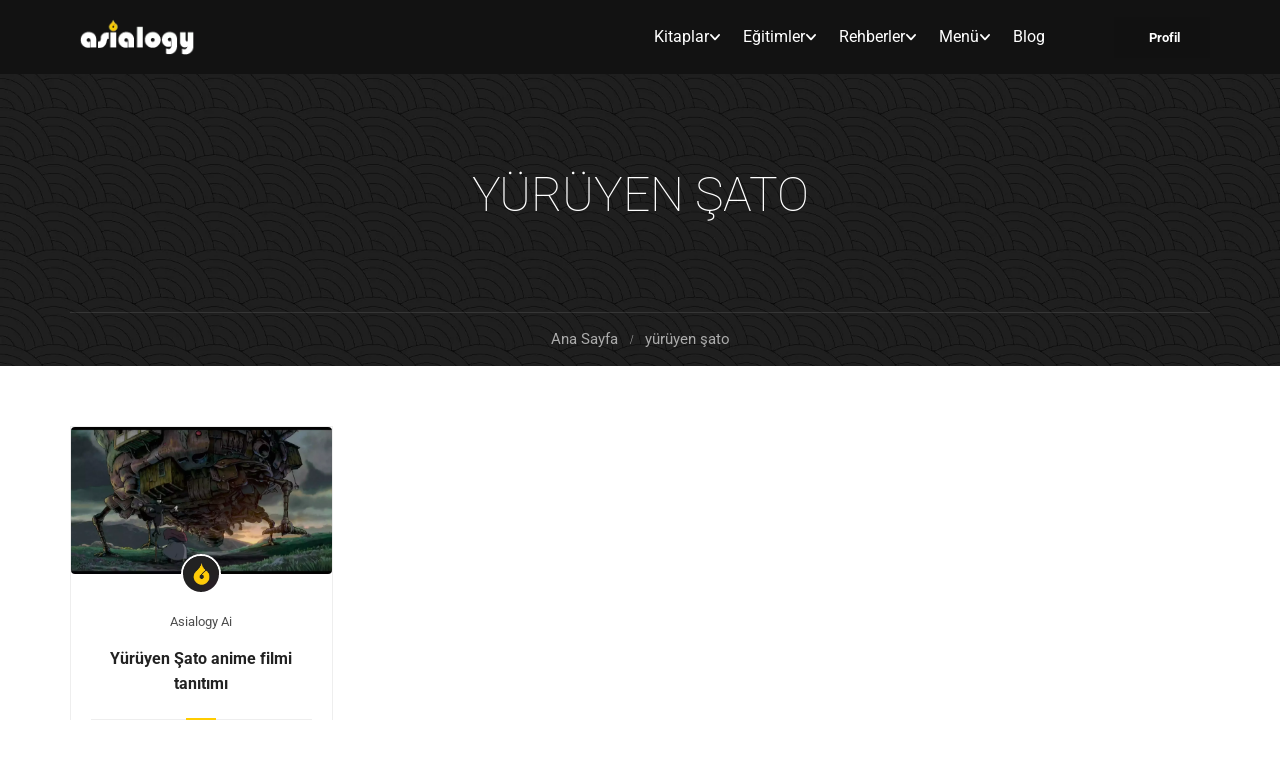

--- FILE ---
content_type: text/html; charset=UTF-8
request_url: https://www.asialogy.com/tag/yuruyen-sato/
body_size: 21443
content:
<!DOCTYPE html>
<html itemscope itemtype="http://schema.org/WebPage" lang="tr" prefix="og: https://ogp.me/ns#">
<head>
	<!-- Google tag (gtag.js) -->
<script async src="https://www.googletagmanager.com/gtag/js?id=G-FH92N47H0P"></script>
<script>
  window.dataLayer = window.dataLayer || [];
  function gtag(){dataLayer.push(arguments);}
  gtag('js', new Date());

  gtag('config', 'G-FH92N47H0P');
</script>
    <meta charset="UTF-8">
    <meta name="viewport" content="width=device-width, initial-scale=1">
    <link rel="profile" href="http://gmpg.org/xfn/11">
    <link rel="pingback" href="https://www.asialogy.com/xmlrpc.php">
	<script type="text/javascript" id="lpData">
/* <![CDATA[ */
var lpData = {"site_url":"https:\/\/www.asialogy.com","user_id":"0","theme":"eduma-child","lp_rest_url":"https:\/\/www.asialogy.com\/wp-json\/","nonce":"fe89f18045","is_course_archive":"","courses_url":"https:\/\/www.asialogy.com\/courses\/","urlParams":[],"lp_version":"4.2.9.4","lp_rest_load_ajax":"https:\/\/www.asialogy.com\/wp-json\/lp\/v1\/load_content_via_ajax\/","ajaxUrl":"https:\/\/www.asialogy.com\/wp-admin\/admin-ajax.php","lpAjaxUrl":"https:\/\/www.asialogy.com\/lp-ajax-handle","coverImageRatio":"5.16","toast":{"gravity":"bottom","position":"center","duration":3000,"close":1,"stopOnFocus":1,"classPrefix":"lp-toast"},"i18n":[]};
/* ]]> */
</script>
<script type="text/javascript" id="lpSettingCourses">
/* <![CDATA[ */
var lpSettingCourses = {"lpArchiveLoadAjax":"1","lpArchiveNoLoadAjaxFirst":"0","lpArchivePaginationType":"number","noLoadCoursesJs":"0"};
/* ]]> */
</script>
		<style id="learn-press-custom-css">
			:root {
				--lp-container-max-width: 1140px;
				--lp-cotainer-padding: 1rem;
				--lp-primary-color: #ffcc00;
				--lp-secondary-color: #dcb000;
			}
		</style>
			<style>img:is([sizes="auto" i], [sizes^="auto," i]) { contain-intrinsic-size: 3000px 1500px }</style>
	
<!-- Rank Math&#039;a Göre Arama Motoru Optimizasyonu - https://rankmath.com/ -->
<title>yürüyen şato - Asialogy</title>
<meta name="robots" content="follow, index, max-snippet:-1, max-video-preview:-1, max-image-preview:large"/>
<link rel="canonical" href="https://www.asialogy.com/tag/yuruyen-sato/" />
<meta property="og:locale" content="tr_TR" />
<meta property="og:type" content="article" />
<meta property="og:title" content="yürüyen şato - Asialogy" />
<meta property="og:url" content="https://www.asialogy.com/tag/yuruyen-sato/" />
<meta property="og:site_name" content="Asialogy" />
<meta property="article:publisher" content="https://www.facebook.com/asialogy" />
<meta property="og:image" content="https://www.asialogy.com/wp-content/uploads/sayfa.webp" />
<meta property="og:image:secure_url" content="https://www.asialogy.com/wp-content/uploads/sayfa.webp" />
<meta property="og:image:width" content="1920" />
<meta property="og:image:height" content="1080" />
<meta property="og:image:alt" content="asialogy japonca korece çince" />
<meta property="og:image:type" content="image/jpeg" />
<meta name="twitter:card" content="summary_large_image" />
<meta name="twitter:title" content="yürüyen şato - Asialogy" />
<meta name="twitter:site" content="@asialogy" />
<meta name="twitter:image" content="https://www.asialogy.com/wp-content/uploads/sayfa.webp" />
<meta name="twitter:label1" content="Yazılar" />
<meta name="twitter:data1" content="1" />
<script type="application/ld+json" class="rank-math-schema">{"@context":"https://schema.org","@graph":[{"@type":"Place","@id":"https://www.asialogy.com/#place","address":{"@type":"PostalAddress","addressRegion":"Ankara","addressCountry":"T\u00fcrkiye"}},{"@type":"EducationalOrganization","@id":"https://www.asialogy.com/#organization","name":"Asialogy","url":"https://www.asialogy.com","sameAs":["https://www.facebook.com/asialogy","https://twitter.com/asialogy"],"address":{"@type":"PostalAddress","addressRegion":"Ankara","addressCountry":"T\u00fcrkiye"},"logo":{"@type":"ImageObject","@id":"https://www.asialogy.com/#logo","url":"https://www.asialogy.com/wp-content/uploads/asialogy-black-logo.webp","contentUrl":"https://www.asialogy.com/wp-content/uploads/asialogy-black-logo.webp","caption":"Asialogy","inLanguage":"tr","width":"645","height":"645"},"description":"Korece ve Japonca dil dersleri, alfabe ve konu\u015fma rehberleriyle dil \u00f6\u011frenme yolculu\u011funuza rehberlik ediyoruz.","legalName":"Asialogy","location":{"@id":"https://www.asialogy.com/#place"}},{"@type":"WebSite","@id":"https://www.asialogy.com/#website","url":"https://www.asialogy.com","name":"Asialogy","alternateName":"Kore Alfabesi, Japon Alfabesi, Japonca ve Korece \u00d6\u011frenin","publisher":{"@id":"https://www.asialogy.com/#organization"},"inLanguage":"tr","potentialAction":{"@type":"SearchAction","target":"https://www.asialogy.com/?s={search_term_string}","query-input":"required name=search_term_string"}},{"@type":"BreadcrumbList","@id":"https://www.asialogy.com/tag/yuruyen-sato/#breadcrumb","itemListElement":[{"@type":"ListItem","position":"1","item":{"@id":"https://www.asialogy.com","name":"Asialogy"}},{"@type":"ListItem","position":"2","item":{"@id":"https://www.asialogy.com/tag/yuruyen-sato/","name":"y\u00fcr\u00fcyen \u015fato"}}]},{"@type":"CollectionPage","@id":"https://www.asialogy.com/tag/yuruyen-sato/#webpage","url":"https://www.asialogy.com/tag/yuruyen-sato/","name":"y\u00fcr\u00fcyen \u015fato - Asialogy","isPartOf":{"@id":"https://www.asialogy.com/#website"},"inLanguage":"tr","breadcrumb":{"@id":"https://www.asialogy.com/tag/yuruyen-sato/#breadcrumb"}}]}</script>
<!-- /Rank Math WordPress SEO eklentisi -->

<link rel='stylesheet' id='wp-block-library-css' href='https://www.asialogy.com/wp-includes/css/dist/block-library/style.min.css' type='text/css' media='all' />
<style id='wp-block-library-theme-inline-css' type='text/css'>
.wp-block-audio :where(figcaption){color:#555;font-size:13px;text-align:center}.is-dark-theme .wp-block-audio :where(figcaption){color:#ffffffa6}.wp-block-audio{margin:0 0 1em}.wp-block-code{border:1px solid #ccc;border-radius:4px;font-family:Menlo,Consolas,monaco,monospace;padding:.8em 1em}.wp-block-embed :where(figcaption){color:#555;font-size:13px;text-align:center}.is-dark-theme .wp-block-embed :where(figcaption){color:#ffffffa6}.wp-block-embed{margin:0 0 1em}.blocks-gallery-caption{color:#555;font-size:13px;text-align:center}.is-dark-theme .blocks-gallery-caption{color:#ffffffa6}:root :where(.wp-block-image figcaption){color:#555;font-size:13px;text-align:center}.is-dark-theme :root :where(.wp-block-image figcaption){color:#ffffffa6}.wp-block-image{margin:0 0 1em}.wp-block-pullquote{border-bottom:4px solid;border-top:4px solid;color:currentColor;margin-bottom:1.75em}.wp-block-pullquote cite,.wp-block-pullquote footer,.wp-block-pullquote__citation{color:currentColor;font-size:.8125em;font-style:normal;text-transform:uppercase}.wp-block-quote{border-left:.25em solid;margin:0 0 1.75em;padding-left:1em}.wp-block-quote cite,.wp-block-quote footer{color:currentColor;font-size:.8125em;font-style:normal;position:relative}.wp-block-quote:where(.has-text-align-right){border-left:none;border-right:.25em solid;padding-left:0;padding-right:1em}.wp-block-quote:where(.has-text-align-center){border:none;padding-left:0}.wp-block-quote.is-large,.wp-block-quote.is-style-large,.wp-block-quote:where(.is-style-plain){border:none}.wp-block-search .wp-block-search__label{font-weight:700}.wp-block-search__button{border:1px solid #ccc;padding:.375em .625em}:where(.wp-block-group.has-background){padding:1.25em 2.375em}.wp-block-separator.has-css-opacity{opacity:.4}.wp-block-separator{border:none;border-bottom:2px solid;margin-left:auto;margin-right:auto}.wp-block-separator.has-alpha-channel-opacity{opacity:1}.wp-block-separator:not(.is-style-wide):not(.is-style-dots){width:100px}.wp-block-separator.has-background:not(.is-style-dots){border-bottom:none;height:1px}.wp-block-separator.has-background:not(.is-style-wide):not(.is-style-dots){height:2px}.wp-block-table{margin:0 0 1em}.wp-block-table td,.wp-block-table th{word-break:normal}.wp-block-table :where(figcaption){color:#555;font-size:13px;text-align:center}.is-dark-theme .wp-block-table :where(figcaption){color:#ffffffa6}.wp-block-video :where(figcaption){color:#555;font-size:13px;text-align:center}.is-dark-theme .wp-block-video :where(figcaption){color:#ffffffa6}.wp-block-video{margin:0 0 1em}:root :where(.wp-block-template-part.has-background){margin-bottom:0;margin-top:0;padding:1.25em 2.375em}
</style>
<style id='classic-theme-styles-inline-css' type='text/css'>
/*! This file is auto-generated */
.wp-block-button__link{color:#fff;background-color:#32373c;border-radius:9999px;box-shadow:none;text-decoration:none;padding:calc(.667em + 2px) calc(1.333em + 2px);font-size:1.125em}.wp-block-file__button{background:#32373c;color:#fff;text-decoration:none}
</style>
<link rel='stylesheet' id='learnpress-widgets-css' href='https://www.asialogy.com/wp-content/plugins/learnpress/assets/css/widgets.min.css' type='text/css' media='all' />
<link rel='stylesheet' id='thim-parent-style-css' href='https://www.asialogy.com/wp-content/themes/eduma/style.css' type='text/css' media='all' />
<link rel='stylesheet' id='thim-style-css' href='https://www.asialogy.com/wp-content/themes/eduma-child/style.css' type='text/css' media='all' />
<style id='thim-style-inline-css' type='text/css'>
:root{--thim-body-primary-color:#ffcc00;--thim-body-secondary-color:rgba(0, 0, 0, 0.5);--thim-button-text-color:#ffffff;--thim-button-hover-color:#dcb000;--thim-border-color:#eee;--thim-placeholder-color:#999;--top-info-course-background_color:#273044;--top-info-course-text_color:#fff;--thim-footer-font-title-variant:600;--thim-footer-font-title-font-size:14px;--thim-footer-font-title-line-height:40px;--thim-footer-font-title-text-transform:uppercase;--thim-top-heading-title-align:center;--thim-top-heading-title-font-size-desktop:48px;--thim-top-heading-title-font-size-mobile:35px;--thim-top-heading-title-font-text-transform:;--thim-top-heading-title-font-weight:200;--thim-top-heading-padding-top:90px;--thim-top-heading-padding-bottom:90px;--thim-top-heading-padding-top-mobile:50px;--thim-top-heading-padding-bottom-mobile:50px;--thim-breacrumb-font-size:1em;--thim-breacrumb-color:#ababab;--thim-course-price-color:#f24c0a;--thim-width-logo:180px;--thim-bg-color-toolbar:#8535e6;--thim-text-color-toolbar:#ffffff;--thim-link-color-toolbar:#ffffff;--thim-link-hover-color-toolbar:#00320e;--thim-toolbar-variant:600;--thim-toolbar-font-size:12px;--thim-toolbar-line-height:10px;--thim-toolbar-text-transform:none;--thim-toolbar-border-type:double;--thim-toolbar-border-size:1px;--thim-link-color-toolbar-border-button:#ddd;--thim-bg-main-menu-color:#121212;--thim-main-menu-variant:regular;--thim-main-menu-font-size:16px;--thim-main-menu-line-height:1.3em;--thim-main-menu-text-transform:none;--thim-main-menu-font-weight:400;--thim-main-menu-text-color:#ffffff;--thim_main_menu_text_color_rgb:255,255,255;--thim-main-menu-text-hover-color:#ffcc00;--thim-sticky-bg-main-menu-color:#171717;--thim-sticky-main-menu-text-color:#ffffff;--thim_sticky_main_menu_text_color_rgb:255,255,255;--thim-sticky-main-menu-text-hover-color:#ffcc00;--thim-sub-menu-bg-color:#111;--thim-sub-menu-border-color:rgba(245, 245, 245, 0.09);--thim-sub-menu-text-color:#ffffff;--thim-sub-menu-text-color-hover:#ffcc00;--thim-bg-mobile-menu-color:#ffffff;--thim-mobile-menu-text-color:#000000;--thim_mobile_menu_text_color_rgb:0,0,0;--thim-mobile-menu-text-hover-color:#ffcc00;--thim-footer-font-size:14px;--thim-bg-switch-layout-style:#f5f5f5;--thim-padding-switch-layout-style:0px;--thim-font-body-font-family:Roboto;--thim-font-body-variant:regular;--thim-font-body-font-size:15px;--thim-font-body-line-height:1.8em;--thim-font-body-color:#4e4e4e;--thim-font-title-font-family:Roboto;--thim-font-title-color:#222222;--thim-font-title-variant:300;--thim-font-h1-font-size:36px;--thim-font-h1-line-height:1.6em;--thim-font-h1-text-transform:none;--thim-font-h2-font-size:28px;--thim-font-h2-line-height:1.6em;--thim-font-h2-text-transform:none;--thim-font-h3-font-size:24px;--thim-font-h3-line-height:1.6em;--thim-font-h3-text-transform:none;--thim-font-h4-font-size:18px;--thim-font-h4-line-height:1.6em;--thim-font-h4-text-transform:none;--thim-font-h4-variant:600;--thim-font-h5-font-size:16px;--thim-font-h5-line-height:1.6em;--thim-font-h5-text-transform:none;--thim-font-h5-variant:600;--thim-font-h6-font-size:16px;--thim-font-h6-line-height:1.4em;--thim-font-h6-text-transform:none;--thim-font-h6-variant:600;--thim-font-title-sidebar-font-size:18px;--thim-font-title-sidebar-line-height:1.4em;--thim-font-title-sidebar-text-transform:uppercase;--thim-font-button-variant:regular;--thim-font-button-font-size:13px;--thim-font-button-line-height:1.6em;--thim-font-button-text-transform:uppercase;--thim-preload-style-background:#fff;--thim-preload-style-color:#333333;--thim-footer-bg-color:#ffffff;--thim-footer-color-title:#ffffff;--thim-footer-color-text:#ffffff;--thim-footer-color-link:#ffffff;--thim-footer-color-hover:#ffb606;--thim-padding-content-pdtop-desktop:60px;--thim-padding-content-pdbottom-desktop:60px;--thim-padding-content-pdtop-mobile:40px;--thim-padding-content-pdbottom-mobile:40px;--thim-content-course-border:1;--thim-border-radius-item:4px;--thim-border-radius-item-big:10px;--thim-border-radius-button:4px;--thim-copyright-bg-color:#ffffff;--thim-copyright-text-color:#ffffff;--thim-copyright-border-color:#ffffff;--thim-bg-pattern:url("https://www.asialogy.com/wp-content/themes/eduma/images/patterns/pattern5.png");--thim-bg-repeat:no-repeat;--thim-bg-position:center;--thim-bg-attachment:inherit;--thim-bg-size:inherit;--thim-footer-bg-repeat:no-repeat;--thim-footer-bg-position:center;--thim-footer-bg-size:inherit;--thim-footer-bg-attachment:inherit;--thim-body-bg-color:#fff;--nav-mobile-color-background:#ffffff;--nav-mobile-color-text:#333;--nav-mobile-color-hover:#ffb606;}
/** CSS Blog */
body .page-content-inner .no-results.not-found .page-header{margin:0 0 9px 0}body .page-content-inner .control-panel{padding-bottom:30px;margin-bottom:30px;text-align:right}body .page-content-inner .control-panel .control-btn>a{margin-right:30px}body .page-content-inner .control-panel .control-btn>a>span{margin-right:10px}body .page-content-inner .control-panel .control-btn>a>span:last-child{margin-right:0}body .page-content-inner .control-panel .control-btn>a:last-child{margin-right:0}body .page-content-inner.scroll .loop-pagination{display:none}body .blog-content .desc_cat{margin-top:-15px;margin-bottom:35px}body .blog-content article:after{content:"";clear:both;display:block}body .blog-content article .content-inner{display:inline-block;width:100%;padding-bottom:40px}body .blog-content article:last-child .content-inner{padding-bottom:0}article .related-archive .post-formats-wrapper img{width:100%}.blog-default article .content-inner .entry-header{display:grid;grid-template-columns:auto 1fr}article .entry-summary{clear:both}article .readmore{margin-top:20px}article .readmore a{display:inline-block;padding:11px 25px;border:0;line-height:var(--thim-font-button-line-height);font-weight:var(--thim-font-button-variant,"regular");font-size:var(--thim-font-button-font-size);text-transform:var(--thim-font-button-text-transform);border-radius:var(--thim-border-radius-button,0);color:var(--thim-button-text-color);background-color:var(--thim-body-primary-color,#ffb606)}article .readmore a:hover{color:var(--thim-button-text-color);background-color:var(--thim-button-hover-color)}.blog-switch-layout .post-index{display:inline-block;line-height:34px;font-size:13px;color:#999}.blog-switch-layout article{padding-left:15px;padding-right:15px}.blog-switch-layout article .entry-header .entry-contain{width:100%;float:none;padding-left:0}.blog-switch-layout article .entry-header .entry-contain:before{display:none}.blog-switch-layout.blog-list article{float:none;overflow:hidden;clear:both;border-bottom:1px solid var(--thim-border-color,#eee);padding:40px 0;margin:0 15px;width:auto}.blog-switch-layout.blog-list article .date-meta{display:none}.blog-switch-layout.blog-list article:first-child{padding-top:0}.blog-switch-layout.blog-list article .content-inner{padding:0;display:block}.blog-switch-layout.blog-list article .content-inner .post-formats-wrapper{margin:0;margin-right:30px}.blog-switch-layout.blog-list article .entry-content>.author,.blog-switch-layout.blog-list article .entry-grid-meta{display:none}.blog-switch-layout.blog-list article .post-formats-wrapper{width:270px;float:left}.blog-switch-layout.blog-list article .entry-content{float:right;width:calc(100% - 300px);width:-webkit-calc(100% - 300px);width:-moz-calc(100% - 300px)}.blog-switch-layout.blog-list article .entry-content .entry-summary{clear:inherit}.blog-switch-layout.blog-list article.format-standard:not(.has-post-thumbnail) .entry-content{float:none;width:100%}.blog-switch-layout.blog-list article.format-audio .post-formats-wrapper,.blog-switch-layout.blog-list article.format-video .post-formats-wrapper{position:relative;min-height:270px}.blog-switch-layout.blog-list article.format-audio .post-formats-wrapper iframe,.blog-switch-layout.blog-list article.format-video .post-formats-wrapper iframe{position:absolute;top:0;left:0;width:100%;height:100%}.blog-switch-layout.blog-grid article{border:1px solid var(--thim-border-color,#eee);margin-bottom:30px;margin-left:15px;margin-right:15px;padding:0}.blog-switch-layout.blog-grid article.blog-grid-2{float:left;width:calc(50% - 30px);width:-webkit-calc(50% - 30px);width:-moz-calc(50% - 30px)}.blog-switch-layout.blog-grid article.blog-grid-2:nth-child(2n+1){clear:both}.blog-switch-layout.blog-grid article.blog-grid-3{float:left;width:calc(33.33% - 30px);width:-webkit-calc(33.33% - 30px);width:-moz-calc(33.33% - 30px)}.blog-switch-layout.blog-grid article.blog-grid-3:nth-child(3n+1){clear:both}.blog-switch-layout.blog-grid article.blog-grid-4{float:left;width:calc(25% - 30px);width:-webkit-calc(25% - 30px);width:-moz-calc(25% - 30px)}.blog-switch-layout.blog-grid article.blog-grid-4:nth-child(4n+1){clear:both}.blog-switch-layout.blog-grid article .entry-title{font-size:16px;font-weight:700;line-height:25px;margin:11px 0 22px;height:50px;display:block;display:-webkit-box;-webkit-line-clamp:2;-webkit-box-orient:vertical;overflow:hidden;text-overflow:ellipsis;text-transform:none;text-align:center}.blog-switch-layout.blog-grid article .post-formats-wrapper{margin:0}.blog-switch-layout.blog-grid article .entry-meta,.blog-switch-layout.blog-grid article .readmore,.blog-switch-layout.blog-grid article .entry-summary{display:none}.blog-switch-layout.blog-grid article .entry-content{padding:0 20px;margin:0;border:0}.blog-switch-layout.blog-grid article .content-inner{padding:0}.blog-switch-layout.blog-grid article .entry-header{margin-bottom:0}.blog-switch-layout.blog-grid article .author{text-align:center}.blog-switch-layout.blog-grid article .author img{margin-top:-28px;border-radius:50%;border:2px solid #fff;position:relative;z-index:3}.blog-switch-layout.blog-grid article .author .author_name{font-size:13px;font-weight:400;text-transform:capitalize;margin-top:7px;display:block}.blog-switch-layout.blog-grid article .author .author_name a{color:var(--thim-font-body-color)}.blog-switch-layout.blog-grid article .author .author_name a:hover{text-decoration:underline}.blog-switch-layout.blog-grid article .entry-grid-meta{overflow:hidden;position:relative;padding:14px 0 10px;line-height:30px;display:block;margin:0}.blog-switch-layout.blog-grid article .entry-grid-meta:before{content:"";width:30px;height:3px;position:absolute;top:0;left:0;right:0;margin:auto;background-color:var(--thim-body-primary-color,#ffb606);z-index:10}.blog-switch-layout.blog-grid article .entry-grid-meta:after{content:"";position:absolute;left:0;right:0;top:1px;height:1px;width:100%;background:var(--thim-border-color,#eee)}.blog-switch-layout.blog-grid article .entry-grid-meta>div{font-size:14px;color:#ccc;line-height:30px;font-weight:400;text-transform:none;display:inline-block}.blog-switch-layout.blog-grid article .entry-grid-meta>div.comments{float:right}.blog-switch-layout.blog-grid article .entry-grid-meta>div i{display:inline-block;margin-right:4px;line-height:30px;font-size:13px;vertical-align:top}.blog-switch-layout.blog-grid article.has-post-thumbnail .entry-content{border-top:0}.blog-switch-layout.blog-grid article.format-audio .post-formats-wrapper,.blog-switch-layout.blog-grid article.format-video .post-formats-wrapper{position:relative;min-height:138px;width:100%}.blog-switch-layout.blog-grid article.format-audio .post-formats-wrapper iframe,.blog-switch-layout.blog-grid article.format-video .post-formats-wrapper iframe{position:absolute;top:0;left:0;width:100%;height:100%}.blog-switch-layout.blog-grid article.format-gallery .post-formats-wrapper{position:relative;min-height:28px}.blog-switch-layout.blog-grid article.format-standard:not(.has-post-thumbnail) .author img{margin-top:20px}.related-archive{padding-top:30px}.related-archive .flexslider{overflow:hidden}.related-archive .archived-posts{margin-left:-15px;margin-right:-15px}.related-archive .archived-posts .category-posts img{border-radius:var(--thim-border-radius-item,0)}.related-archive .archived-posts .category-posts img:hover{opacity:0.8}.related-archive .archived-posts .rel-post-text h5 a:hover{color:var(--thim-body-primary-color,#ffb606)}.related-archive .archived-posts .owl-carousel .owl-item .post{padding-right:15px;padding-left:15px}.related-archive .archived-posts .owl-carousel .owl-item .post h5{margin-bottom:8px;margin-top:16px}.related-archive .archived-posts .owl-carousel .owl-item .post .date{font-size:var(--thim-font-body-small,14px)}.related-archive .single-title{margin:0 0 30px 0;position:relative}.related-archive ul.archived-posts{margin:0 -10px}.related-archive ul.archived-posts li{list-style:none}.related-archive ul.archived-posts>li{float:left;padding:0 10px;margin-bottom:20px;width:33.333%}.related-archive ul.archived-posts>li.format-video .post-formats-wrapper{position:relative;padding-bottom:56.25%;padding-top:25px;height:0}.related-archive ul.archived-posts>li.format-video .post-formats-wrapper iframe{position:absolute;top:0;left:0;width:100%;height:100%}.related-archive ul.archived-posts>li .post-formats-wrapper{margin-bottom:6px !important}.related-archive ul.archived-posts>li h5{margin:0;line-height:34px}.related-archive ul.archived-posts>li h5 a{width:100%;display:block;overflow:hidden;text-overflow:ellipsis;white-space:nowrap;color:var(--thim-font-title-color)}.related-archive ul.archived-posts>li h5 a:hover{color:var(--thim-body-primary-color,#ffb606)}.related-archive ul.archived-posts .date{color:#ccc;font-size:12px;font-weight:700}.related-archive ul.archived-posts:after{clear:both;content:"";display:table}.single article .entry-header .entry-title{margin-bottom:20px;margin-top:0;font-size:var(--thim-font-h2-font-size)}.entry-navigation-post{border:1px solid var(--thim-border-color,#eee);margin-top:30px;overflow:hidden;position:relative;border-radius:var(--thim-border-radius-item,0);display:flex}.entry-navigation-post:before{position:absolute;content:"";width:1px;height:100%;top:0;bottom:0;left:50%;background:var(--thim-border-color,#eee)}.entry-navigation-post .prev-post,.entry-navigation-post .next-post{width:50%;padding:20px}.entry-navigation-post .prev-post .heading,.entry-navigation-post .next-post .heading{margin-bottom:10px;transition:0.3s}.entry-navigation-post .prev-post .heading a,.entry-navigation-post .next-post .heading a{color:var(--thim-font-title-color)}.entry-navigation-post .prev-post .heading a:hover,.entry-navigation-post .next-post .heading a:hover{color:var(--thim-body-primary-color,#ffb606)}.entry-navigation-post .prev-post .title,.entry-navigation-post .next-post .title{margin:0;margin-bottom:10px;color:var(--thim-font-title-color);overflow:hidden;display:-webkit-box;-webkit-line-clamp:1;line-clamp:1;-webkit-box-orient:vertical;transition:0.3s}.entry-navigation-post .prev-post .title a,.entry-navigation-post .next-post .title a{color:var(--thim-font-title-color)}.entry-navigation-post .prev-post .title a:hover,.entry-navigation-post .next-post .title a:hover{color:var(--thim-body-primary-color,#ffb606)}.entry-navigation-post .prev-post .date,.entry-navigation-post .next-post .date{font-size:var(--thim-font-body-small,14px)}.entry-navigation-post .prev-post{text-align:left}.entry-navigation-post .next-post{text-align:right}.entry-tag-share{margin:30px 0}.entry-tag-share .post-tag{line-height:25px}.entry-tag-share .post-tag a{color:var(--thim-font-title-color)}.entry-tag-share .post-tag a:hover{color:var(--thim-body-primary-color,#ffb606)}.entry-tag-share .post-tag span{color:var(--thim-font-title-color);margin-right:8px;font-weight:var(--thim-font-h6-variant);font-family:var(--thim-font-title-font-family)}.entry-tag-share .thim-social-share{float:right}.entry-tag-share .thim-social-share .heading{font-family:var(--thim-font-title-font-family);color:var(--thim-font-title-color);margin-right:8px;font-weight:var(--thim-font-h6-variant)}@media (max-width:1200px){.blog-switch-layout.blog-list .entry-category{display:none}}@media (max-width:768px){.blog-switch-layout.blog-grid article[class*=blog-grid-]{width:calc(50% - 30px);width:-webkit-calc(50% - 30px);width:-moz-calc(50% - 30px)}.blog-switch-layout.blog-grid article[class*=blog-grid-] .post-image img{width:100%}.blog-switch-layout.blog-grid article[class*=blog-grid-]:nth-child(3n+1),.blog-switch-layout.blog-grid article[class*=blog-grid-]:nth-child(4n+1){clear:inherit}.blog-switch-layout.blog-grid article[class*=blog-grid-]:nth-child(2n+1){clear:both}.blog-switch-layout.blog-list article .content-inner .post-formats-wrapper{margin:0 0 30px}.blog-switch-layout.blog-list article .entry-content{width:100%;clear:both}.thim-ekit-single-post__navigation .title{overflow:hidden;display:-webkit-box;-webkit-line-clamp:2;line-clamp:2;-webkit-box-orient:vertical}.thim-ekit-single-post__author-box{align-items:flex-start}}@media (max-width:480px){.blog-switch-layout.blog-grid article[class*=blog-grid-]{width:calc(100% - 30px);width:-webkit-calc(100% - 30px);width:-moz-calc(100% - 30px)}}@media (min-width:768px) and (max-width:992px){.entry-tag-share .col-sm-6{width:100%}.entry-tag-share .thim-social-share{float:none;margin-top:15px}}
/** CSS TC Megamenu */
@media (min-width:1025px){#masthead.header_v4 .thim-nav-wrapper .tc-menu-layout-column>.sub-menu{left:0;right:unset;transform:unset}}#masthead.header_v4 .navbar-nav li.tc-menu-layout-builder .sub-menu .widget-title{font-weight:500;font-size:16px;text-transform:none}.tc-menu-column-hide-title .tc-megamenu-title{display:none !important}.tc-megamenu-wrapper>.vc_row{display:flex}.tc-megamenu-wrapper>.vc_row>.vc_column_container:last-child:after{display:none}.tc-megamenu-wrapper>.vc_row>.vc_column_container:after{content:"";top:7px;bottom:5px;width:1px;position:absolute;background:var(--thim-border-color,#eee);right:1px;min-height:360px}.mega-sub-menu[class*=tc-columns-]>.row>li:before{display:none}.tc-menu-layout-builder .widget-title,.widget_area .submenu-widget .widget-title{text-transform:uppercase;font-size:14px;font-weight:700;line-height:25px;text-align:left}.tc-menu-layout-builder .single-image,.widget_area .submenu-widget .single-image{padding-top:8px;padding-bottom:8px}.tc-menu-layout-builder .course-item .course-thumbnail,.widget_area .submenu-widget .course-item .course-thumbnail{padding-top:8px;padding-bottom:8px}.tc-menu-layout-builder .course-item .course-thumbnail a,.widget_area .submenu-widget .course-item .course-thumbnail a{padding-bottom:6px;padding-top:3px;display:block}.thim-megamenu-row>.panel-grid-cell{padding-right:30px !important;position:relative}.thim-megamenu-row>.panel-grid-cell:after{content:"";top:7px;bottom:5px;width:1px;position:absolute;background:var(--thim-border-color,#eee);right:1px;min-height:360px}.thim-megamenu-row>.panel-grid-cell:first-child{padding-left:0 !important}.thim-megamenu-row>.panel-grid-cell:last-child{padding-right:0 !important}.thim-megamenu-row>.panel-grid-cell:last-child:after{display:none}.tc-megamenu-wrapper .vc_row>.vc_column_container:not(:last-of-type){padding-right:30px;padding-left:30px}.navbar-nav>li>.submenu-widget .thim-megamenu-row .widget_single-images img{margin-bottom:10px}.navbar-nav>li>.tc-menu-inner span.tc-icon{margin-right:7px;display:inline-block}.navbar-nav>li .sub-menu span.tc-icon{display:inline-block;margin-right:10px}@media only screen and (min-width:769px) and (max-width:1200px){.navbar-nav li.multicolumn .submenu_columns_1{width:194px}.navbar-nav li.multicolumn .submenu_columns_2{width:388px}.navbar-nav li.multicolumn .submenu_columns_3{width:582px}.navbar-nav li.multicolumn .submenu_columns_4{width:776px}.navbar-nav li.multicolumn .submenu_columns_5{width:970px}.navbar-nav li.dropdown_full_width [class*=submenu_columns].sub-menu{width:100%}.navbar-nav li.drop_to_center .submenu_columns_1{left:-55px}.navbar-nav li.drop_to_center .submenu_columns_2{left:-152px}.navbar-nav li.drop_to_center .submenu_columns_3{left:-252px}.navbar-nav li.drop_to_center .submenu_columns_4{left:-347px}.navbar-nav li.drop_to_center .submenu_columns_5{left:-450px}}@media (max-width:1024px){.tc-megamenu-wrapper>.vc_row{display:block !important;margin-bottom:0 !important}.tc-megamenu-wrapper>.vc_row .wpb_column{width:100% !important;padding:0 !important}.tc-megamenu-wrapper>.vc_row .wpb_wrapper>div:not(.vc_wp_custommenu){display:none}.tc-megamenu-wrapper>.vc_row .wpb_wrapper .vc_wp_custommenu{margin-bottom:0}.tc-menu-layout-builder>.sub-menu{display:none}.tc-menu-layout-builder>.sub-menu .widget:not(.widget_nav_menu){display:none}.tc-menu-layout-builder>.sub-menu .panel-grid-cell{margin-bottom:0 !important;padding-right:0 !important}}@media (min-width:1025px){.navbar-nav>li.multicolumn [class*=submenu_columns] .sub-menu{position:static !important;display:block !important;width:auto;border:none;box-shadow:0 0 0;padding:0}.navbar-nav>li.multicolumn [class*=submenu_columns]>li,.navbar-nav [class*=submenu_columns]>aside{float:left}.navbar-nav>li.multicolumn [class*=submenu_columns]>aside{padding:15px}.submenu-widget{padding:10px}.navbar-nav .submenu_columns_2>li,.navbar-nav .submenu_columns_2>aside{width:50%}.navbar-nav .submenu_columns_3>li,.navbar-nav .submenu_columns_3>aside{width:33.33333%}.navbar-nav .submenu_columns_4>li,.navbar-nav .submenu_columns_4>aside{width:25%}.navbar-nav .submenu_columns_5>li,.navbar-nav .submenu_columns_5>aside{width:20%}.navbar-nav .dropdown_full_width{position:static}.navbar-nav li.multicolumn .submenu_columns_1{width:233px}.navbar-nav li.multicolumn .submenu_columns_1 li{width:100%}.navbar-nav li.multicolumn .submenu_columns_2{width:466px}.navbar-nav li.multicolumn .submenu_columns_3{width:750px}.navbar-nav li.multicolumn .submenu_columns_4{width:32px}.navbar-nav li.multicolumn .submenu_columns_5{width:1165px}.navbar-nav li.drop_to_center .submenu_columns_1{left:-80px}.navbar-nav li.drop_to_center .submenu_columns_2{left:-191px}.navbar-nav li.drop_to_center .submenu_columns_3{left:-310px}.navbar-nav li.drop_to_center .submenu_columns_4{left:-425px}.navbar-nav li.drop_to_center .submenu_columns_5{left:-545px}.navbar-nav li.widget_area>.submenu-widget{min-width:800px;width:auto}.navbar-nav li.dropdown_full_width .megacol{left:15px;right:15px;width:auto}.navbar-nav [class*=submenu_columns] aside{float:left;text-align:left}.navbar-nav>li>.sub-menu.submenu-widget>li,.navbar-nav>li>.sub-menu.multicolumn>li{float:left;padding:15px 0}.navbar-nav>li>.sub-menu.submenu-widget.submenu_columns_1>li,.navbar-nav>li>.sub-menu.multicolumn.submenu_columns_1>li{float:none}.navbar-nav>li>.sub-menu.submenu-widget>li{padding:0}.navbar-nav>li>.sub-menu.submenu-widget .thim-widget-course-categories li{padding-left:0;padding-right:0}.navbar-nav li.tc-menu-layout-builder .sub-menu{padding-top:23px;padding-bottom:15px;min-width:800px;width:auto}.navbar-nav li.tc-menu-layout-builder .sub-menu .widget-title{text-transform:uppercase;font-size:14px;font-weight:700;line-height:25px;text-align:left}.navbar-nav .sub-menu.submenu_columns_5>li{width:20%}.navbar-nav .sub-menu.submenu_columns_4>li{width:25%}.navbar-nav .sub-menu.submenu_columns_3>li{width:33.33%}.navbar-nav .sub-menu.submenu_columns_2>li{width:50%}.navbar-nav .sub-menu.megacol{padding-bottom:20px}.navbar-nav .sub-menu.megacol>li .sub-menu{display:block !important;opacity:1 !important;margin-top:10px;top:auto}.navbar-nav .sub-menu.megacol>li .sub-menu a,.navbar-nav .sub-menu.megacol>li .sub-menu span{border:0}.navbar-nav .sub-menu.megacol>li .sub-menu li{padding-left:0}.navbar-nav .sub-menu.megacol.submenu_columns_3 .sub-menu{min-width:0;padding-left:30px}.navbar-nav .sub-menu.megacol.submenu_columns_3 .sub-menu:before{right:0;bottom:5px;top:15px;content:"";width:1px;height:auto;background:var(--thim-border-color,#eee);position:absolute}.navbar-nav .sub-menu.megacol.submenu_columns_3 .sub-menu li>a,.navbar-nav .sub-menu.megacol.submenu_columns_3 .sub-menu li>span{padding:8px 0}.navbar-nav .sub-menu.megacol.submenu_columns_3 li:first-child>.sub-menu{padding-left:0}.navbar-nav .sub-menu.megacol.submenu_columns_3 li:last-child>.sub-menu:before{display:none}.navbar-nav li.multicolumn .megacol>li>a:hover,.navbar-nav li.multicolumn .megacol>li>span:hover{background:transparent}.navbar-nav li.multicolumn .megacol .sub-menu{background:transparent;display:block !important}.navbar-nav li.multicolumn .megacol .sub-menu a,.navbar-nav li.multicolumn .megacol .sub-menu span.disable_link,.navbar-nav li.multicolumn .megacol .sub-menu .tc-menu-inner{padding:5px 0;display:block}.navbar-nav>li:hover>.sub-menu[class*=tc-columns-]>ul{margin:0}.navbar-nav>li:hover>.sub-menu[class*=tc-columns-]>ul>li{float:left;width:auto;max-width:235px}.navbar-nav>li:hover>.sub-menu[class*=tc-columns-]>ul>li .sub-menu{display:block !important;opacity:1 !important;visibility:visible;margin-top:10px;top:auto;left:0;right:auto;padding:0;position:relative;min-width:auto}.navbar-nav>li:hover>.sub-menu[class*=tc-columns-]>ul>li .sub-menu a,.navbar-nav>li:hover>.sub-menu[class*=tc-columns-]>ul>li .sub-menu span{border:0}.navbar-nav>li:hover>.sub-menu[class*=tc-columns-]>ul>li .sub-menu li{padding-left:0}.navbar-nav>li:hover>.sub-menu[class*=tc-columns-]>ul>li .sub-menu:before{bottom:5px;top:15px;right:-30px;content:"";width:1px;height:1000px;background:var(--thim-border-color,#eee);position:absolute}.navbar-nav>li:hover>.sub-menu[class*=tc-columns-]>ul>li .sub-menu li>a,.navbar-nav>li:hover>.sub-menu[class*=tc-columns-]>ul>li .sub-menu li>span{padding:8px 0}.nav>li.widget_area>.sub-menu{padding-top:23px;padding-bottom:15px}.nav>li.widget_area>.sub-menu aside{padding:15px}.nav>li.multicolumn>.sub-menu .sub-menu,.nav>li.widget_area>.sub-menu .sub-menu{box-shadow:0 0 0}.thim-nav-wrapper:not(.header_full) .tc-menu-depth-0.tc-menu-layout-builder>.sub-menu,.thim-nav-wrapper:not(.header_full) .tc-menu-depth-0.tc-menu-layout-column>.sub-menu,.thim-nav-wrapper:not(.header_full) .tc-menu-depth-0.menu-item.widget_area:not(.dropdown_full_width)>.sub-menu,.thim-nav-wrapper:not(.header_full) .tc-menu-depth-0.menu-item.multicolumn:not(.dropdown_full_width)>.sub-menu{left:auto;right:50%;transform:translateX(50%)}.thim-nav-wrapper.header_full .tc-menu-depth-0.tc-menu-layout-column>.sub-menu{left:auto;right:50%;transform:translateX(50%)}.menu-item.tc-menu-layout-column>.tc-megamenu-wrapper{width:intrinsic;width:-moz-max-content;width:-webkit-max-content;padding:15px 0}.menu-item.tc-menu-layout-column>.tc-megamenu-wrapper>ul{overflow:hidden}.menu-item.tc-menu-layout-column>.tc-megamenu-wrapper>ul>li{margin:0 30px}.menu-item.tc-menu-layout-column>.tc-megamenu-wrapper>ul>li:last-child .sub-menu::before{content:none}.menu-item.tc-menu-layout-column .tc-megamenu-title{font-weight:500;text-transform:uppercase;color:var(--thim-font-title-color) !important}}@media (min-width:992px){.drop_to_right>.sub-menu{left:auto;right:12px}.drop_to_center.standard>.sub-menu{left:50%}.navbar-nav li.multicolumn .submenu_columns_2{width:466px}#toolbar .menu li[class*=layout-default] .sub-menu{overflow:visible}#toolbar .menu li[class*=layout-default] .sub-menu .sub-menu{left:100%;top:0}#toolbar .menu li .sub-menu[class*=tc-columns-]>ul>li a.tc-megamenu-title{font-weight:600}#toolbar .menu li .sub-menu[class*=tc-columns-]>ul>li .sub-menu{display:block !important;position:relative}#toolbar .menu li .sub-menu.tc-columns-2{width:466px}#toolbar .menu li .sub-menu.tc-columns-3{width:750px}#toolbar .menu li .sub-menu.tc-columns-4{width:932px}#toolbar .menu li .sub-menu.tc-columns-5{width:1165px}}@media (max-width:768px){.mobile-menu-container .sub-menu[class*=submenu_columns]{margin-left:10px}.mobile-menu-container .sub-menu[class*=submenu_columns]:before{display:none}.mobile-menu-container .sub-menu[class*=submenu_columns]>li{margin-top:0;margin-bottom:0;overflow:hidden}.mobile-menu-container .sub-menu[class*=submenu_columns]>li:before{display:none}.mobile-menu-container .sub-menu[class*=submenu_columns]>li .sub-menu:before{top:0}}
/** CSS Extral Customizer */
.thim-style-content-new-1 .header_single_content {
		padding-bottom:0px!important
}

.faqs .fa-question-circle {
		padding-right: 7px !important
}

#tab-overview .thim-course-content, #learn-press-course-description .thim-course-content {
		width: 100% !important;
		padding-right : 0px!important;
		border-right: none!important
}

.thim-course-grid .course-item .thim-course-content .course-title {
		padding-top: 20px!important
}

.thim-style-content-new-1 .header_single_content .course-meta,
.thim-course-info, .course-rating>h3,
.thim-course-grid .course-item .thim-course-content .course-author,
.thim-course-list .course-item .thim-course-content .course-meta .course-author,
.switch-layout-container .courses-searching, .thim-ekit__footer, .course-students .value, .learnpress-v4 .lp-single-course .lp-content-area.learn-press-message, .thim-about-author, #learn-press-checkout #learn-press-checkout-form .lp-checkout-form__before .learn-press-checkout-comment, .thim-list-posts.sidebar .article-date
{
		display :none !important
}

.learnpress-v4 .learnpress-course-review .course-reviews-list li .review-text, .learnpress-v4 .learnpress-course-review .course-reviews-list li .user-name {
    text-align: left !important;
}

@media (max-width: 1024px) {
    .site-header .navbar-nav>li.menu-right {
        margin-top: -17px !important;
    }
}

.navigation .menu-right {
		padding-left:50px;
}

.comment.depth-2.description_comment {
		margin-left: 100px !important
}

.banner-description {
		font-style: italic!important
}

.anasayfaborder {
		border: 1px solid #7019eb;
		border-radius: 10px;
		padding: 20px!important;
		margin-bottom:20px;
}

.kursborder {
	  padding:10px;
		border: 1px solid #ccc;
		border-top:none;
		margin-top:-15px;
}

.related-archive .archived-posts .category-posts img {
		width: 100%!important
}
</style>
<script type="text/javascript" src="https://www.asialogy.com/wp-includes/js/jquery/jquery.min.js" id="jquery-core-js"></script>
<script type="text/javascript" src="https://www.asialogy.com/wp-includes/js/jquery/jquery-migrate.min.js" id="jquery-migrate-js"></script>
<script type="text/javascript" src="https://www.asialogy.com/wp-content/plugins/contentprotector/js/jquery.watermark.js" id="jquery_watermark-js"></script>
<script type="text/javascript" src="https://www.asialogy.com/wp-content/plugins/learnpress/assets/js/dist/loadAJAX.min.js" id="lp-load-ajax-js" async="async" data-wp-strategy="async"></script>
<link rel="https://api.w.org/" href="https://www.asialogy.com/wp-json/" /><link rel="alternate" title="JSON" type="application/json" href="https://www.asialogy.com/wp-json/wp/v2/tags/878" />            <script type="text/javascript">
                function tc_insert_internal_css(css) {
                    var tc_style = document.createElement("style");
                    tc_style.type = "text/css";
                    tc_style.setAttribute('data-type', 'tc-internal-css');
                    var tc_style_content = document.createTextNode(css);
                    tc_style.appendChild(tc_style_content);
                    document.head.appendChild(tc_style);
                }
            </script>
			<link rel="icon" href="https://www.asialogy.com/wp-content/uploads/cropped-asialogy-black-logo-32x32.webp" sizes="32x32" />
<link rel="icon" href="https://www.asialogy.com/wp-content/uploads/cropped-asialogy-black-logo-192x192.webp" sizes="192x192" />
<link rel="apple-touch-icon" href="https://www.asialogy.com/wp-content/uploads/cropped-asialogy-black-logo-180x180.webp" />
<meta name="msapplication-TileImage" content="https://www.asialogy.com/wp-content/uploads/cropped-asialogy-black-logo-270x270.webp" />
<style id="thim-customizer-inline-styles">/* cyrillic-ext */
@font-face {
  font-family: 'Roboto';
  font-style: normal;
  font-weight: 100;
  font-stretch: 100%;
  font-display: swap;
  src: url(https://www.asialogy.com/wp-content/uploads/thim-fonts/roboto/KFO7CnqEu92Fr1ME7kSn66aGLdTylUAMa3GUBGEe.woff2) format('woff2');
  unicode-range: U+0460-052F, U+1C80-1C8A, U+20B4, U+2DE0-2DFF, U+A640-A69F, U+FE2E-FE2F;
}
/* cyrillic */
@font-face {
  font-family: 'Roboto';
  font-style: normal;
  font-weight: 100;
  font-stretch: 100%;
  font-display: swap;
  src: url(https://www.asialogy.com/wp-content/uploads/thim-fonts/roboto/KFO7CnqEu92Fr1ME7kSn66aGLdTylUAMa3iUBGEe.woff2) format('woff2');
  unicode-range: U+0301, U+0400-045F, U+0490-0491, U+04B0-04B1, U+2116;
}
/* greek-ext */
@font-face {
  font-family: 'Roboto';
  font-style: normal;
  font-weight: 100;
  font-stretch: 100%;
  font-display: swap;
  src: url(https://www.asialogy.com/wp-content/uploads/thim-fonts/roboto/KFO7CnqEu92Fr1ME7kSn66aGLdTylUAMa3CUBGEe.woff2) format('woff2');
  unicode-range: U+1F00-1FFF;
}
/* greek */
@font-face {
  font-family: 'Roboto';
  font-style: normal;
  font-weight: 100;
  font-stretch: 100%;
  font-display: swap;
  src: url(https://www.asialogy.com/wp-content/uploads/thim-fonts/roboto/KFO7CnqEu92Fr1ME7kSn66aGLdTylUAMa3-UBGEe.woff2) format('woff2');
  unicode-range: U+0370-0377, U+037A-037F, U+0384-038A, U+038C, U+038E-03A1, U+03A3-03FF;
}
/* math */
@font-face {
  font-family: 'Roboto';
  font-style: normal;
  font-weight: 100;
  font-stretch: 100%;
  font-display: swap;
  src: url(https://www.asialogy.com/wp-content/uploads/thim-fonts/roboto/KFO7CnqEu92Fr1ME7kSn66aGLdTylUAMawCUBGEe.woff2) format('woff2');
  unicode-range: U+0302-0303, U+0305, U+0307-0308, U+0310, U+0312, U+0315, U+031A, U+0326-0327, U+032C, U+032F-0330, U+0332-0333, U+0338, U+033A, U+0346, U+034D, U+0391-03A1, U+03A3-03A9, U+03B1-03C9, U+03D1, U+03D5-03D6, U+03F0-03F1, U+03F4-03F5, U+2016-2017, U+2034-2038, U+203C, U+2040, U+2043, U+2047, U+2050, U+2057, U+205F, U+2070-2071, U+2074-208E, U+2090-209C, U+20D0-20DC, U+20E1, U+20E5-20EF, U+2100-2112, U+2114-2115, U+2117-2121, U+2123-214F, U+2190, U+2192, U+2194-21AE, U+21B0-21E5, U+21F1-21F2, U+21F4-2211, U+2213-2214, U+2216-22FF, U+2308-230B, U+2310, U+2319, U+231C-2321, U+2336-237A, U+237C, U+2395, U+239B-23B7, U+23D0, U+23DC-23E1, U+2474-2475, U+25AF, U+25B3, U+25B7, U+25BD, U+25C1, U+25CA, U+25CC, U+25FB, U+266D-266F, U+27C0-27FF, U+2900-2AFF, U+2B0E-2B11, U+2B30-2B4C, U+2BFE, U+3030, U+FF5B, U+FF5D, U+1D400-1D7FF, U+1EE00-1EEFF;
}
/* symbols */
@font-face {
  font-family: 'Roboto';
  font-style: normal;
  font-weight: 100;
  font-stretch: 100%;
  font-display: swap;
  src: url(https://www.asialogy.com/wp-content/uploads/thim-fonts/roboto/KFO7CnqEu92Fr1ME7kSn66aGLdTylUAMaxKUBGEe.woff2) format('woff2');
  unicode-range: U+0001-000C, U+000E-001F, U+007F-009F, U+20DD-20E0, U+20E2-20E4, U+2150-218F, U+2190, U+2192, U+2194-2199, U+21AF, U+21E6-21F0, U+21F3, U+2218-2219, U+2299, U+22C4-22C6, U+2300-243F, U+2440-244A, U+2460-24FF, U+25A0-27BF, U+2800-28FF, U+2921-2922, U+2981, U+29BF, U+29EB, U+2B00-2BFF, U+4DC0-4DFF, U+FFF9-FFFB, U+10140-1018E, U+10190-1019C, U+101A0, U+101D0-101FD, U+102E0-102FB, U+10E60-10E7E, U+1D2C0-1D2D3, U+1D2E0-1D37F, U+1F000-1F0FF, U+1F100-1F1AD, U+1F1E6-1F1FF, U+1F30D-1F30F, U+1F315, U+1F31C, U+1F31E, U+1F320-1F32C, U+1F336, U+1F378, U+1F37D, U+1F382, U+1F393-1F39F, U+1F3A7-1F3A8, U+1F3AC-1F3AF, U+1F3C2, U+1F3C4-1F3C6, U+1F3CA-1F3CE, U+1F3D4-1F3E0, U+1F3ED, U+1F3F1-1F3F3, U+1F3F5-1F3F7, U+1F408, U+1F415, U+1F41F, U+1F426, U+1F43F, U+1F441-1F442, U+1F444, U+1F446-1F449, U+1F44C-1F44E, U+1F453, U+1F46A, U+1F47D, U+1F4A3, U+1F4B0, U+1F4B3, U+1F4B9, U+1F4BB, U+1F4BF, U+1F4C8-1F4CB, U+1F4D6, U+1F4DA, U+1F4DF, U+1F4E3-1F4E6, U+1F4EA-1F4ED, U+1F4F7, U+1F4F9-1F4FB, U+1F4FD-1F4FE, U+1F503, U+1F507-1F50B, U+1F50D, U+1F512-1F513, U+1F53E-1F54A, U+1F54F-1F5FA, U+1F610, U+1F650-1F67F, U+1F687, U+1F68D, U+1F691, U+1F694, U+1F698, U+1F6AD, U+1F6B2, U+1F6B9-1F6BA, U+1F6BC, U+1F6C6-1F6CF, U+1F6D3-1F6D7, U+1F6E0-1F6EA, U+1F6F0-1F6F3, U+1F6F7-1F6FC, U+1F700-1F7FF, U+1F800-1F80B, U+1F810-1F847, U+1F850-1F859, U+1F860-1F887, U+1F890-1F8AD, U+1F8B0-1F8BB, U+1F8C0-1F8C1, U+1F900-1F90B, U+1F93B, U+1F946, U+1F984, U+1F996, U+1F9E9, U+1FA00-1FA6F, U+1FA70-1FA7C, U+1FA80-1FA89, U+1FA8F-1FAC6, U+1FACE-1FADC, U+1FADF-1FAE9, U+1FAF0-1FAF8, U+1FB00-1FBFF;
}
/* vietnamese */
@font-face {
  font-family: 'Roboto';
  font-style: normal;
  font-weight: 100;
  font-stretch: 100%;
  font-display: swap;
  src: url(https://www.asialogy.com/wp-content/uploads/thim-fonts/roboto/KFO7CnqEu92Fr1ME7kSn66aGLdTylUAMa3OUBGEe.woff2) format('woff2');
  unicode-range: U+0102-0103, U+0110-0111, U+0128-0129, U+0168-0169, U+01A0-01A1, U+01AF-01B0, U+0300-0301, U+0303-0304, U+0308-0309, U+0323, U+0329, U+1EA0-1EF9, U+20AB;
}
/* latin-ext */
@font-face {
  font-family: 'Roboto';
  font-style: normal;
  font-weight: 100;
  font-stretch: 100%;
  font-display: swap;
  src: url(https://www.asialogy.com/wp-content/uploads/thim-fonts/roboto/KFO7CnqEu92Fr1ME7kSn66aGLdTylUAMa3KUBGEe.woff2) format('woff2');
  unicode-range: U+0100-02BA, U+02BD-02C5, U+02C7-02CC, U+02CE-02D7, U+02DD-02FF, U+0304, U+0308, U+0329, U+1D00-1DBF, U+1E00-1E9F, U+1EF2-1EFF, U+2020, U+20A0-20AB, U+20AD-20C0, U+2113, U+2C60-2C7F, U+A720-A7FF;
}
/* latin */
@font-face {
  font-family: 'Roboto';
  font-style: normal;
  font-weight: 100;
  font-stretch: 100%;
  font-display: swap;
  src: url(https://www.asialogy.com/wp-content/uploads/thim-fonts/roboto/KFO7CnqEu92Fr1ME7kSn66aGLdTylUAMa3yUBA.woff2) format('woff2');
  unicode-range: U+0000-00FF, U+0131, U+0152-0153, U+02BB-02BC, U+02C6, U+02DA, U+02DC, U+0304, U+0308, U+0329, U+2000-206F, U+20AC, U+2122, U+2191, U+2193, U+2212, U+2215, U+FEFF, U+FFFD;
}
/* cyrillic-ext */
@font-face {
  font-family: 'Roboto';
  font-style: normal;
  font-weight: 300;
  font-stretch: 100%;
  font-display: swap;
  src: url(https://www.asialogy.com/wp-content/uploads/thim-fonts/roboto/KFO7CnqEu92Fr1ME7kSn66aGLdTylUAMa3GUBGEe.woff2) format('woff2');
  unicode-range: U+0460-052F, U+1C80-1C8A, U+20B4, U+2DE0-2DFF, U+A640-A69F, U+FE2E-FE2F;
}
/* cyrillic */
@font-face {
  font-family: 'Roboto';
  font-style: normal;
  font-weight: 300;
  font-stretch: 100%;
  font-display: swap;
  src: url(https://www.asialogy.com/wp-content/uploads/thim-fonts/roboto/KFO7CnqEu92Fr1ME7kSn66aGLdTylUAMa3iUBGEe.woff2) format('woff2');
  unicode-range: U+0301, U+0400-045F, U+0490-0491, U+04B0-04B1, U+2116;
}
/* greek-ext */
@font-face {
  font-family: 'Roboto';
  font-style: normal;
  font-weight: 300;
  font-stretch: 100%;
  font-display: swap;
  src: url(https://www.asialogy.com/wp-content/uploads/thim-fonts/roboto/KFO7CnqEu92Fr1ME7kSn66aGLdTylUAMa3CUBGEe.woff2) format('woff2');
  unicode-range: U+1F00-1FFF;
}
/* greek */
@font-face {
  font-family: 'Roboto';
  font-style: normal;
  font-weight: 300;
  font-stretch: 100%;
  font-display: swap;
  src: url(https://www.asialogy.com/wp-content/uploads/thim-fonts/roboto/KFO7CnqEu92Fr1ME7kSn66aGLdTylUAMa3-UBGEe.woff2) format('woff2');
  unicode-range: U+0370-0377, U+037A-037F, U+0384-038A, U+038C, U+038E-03A1, U+03A3-03FF;
}
/* math */
@font-face {
  font-family: 'Roboto';
  font-style: normal;
  font-weight: 300;
  font-stretch: 100%;
  font-display: swap;
  src: url(https://www.asialogy.com/wp-content/uploads/thim-fonts/roboto/KFO7CnqEu92Fr1ME7kSn66aGLdTylUAMawCUBGEe.woff2) format('woff2');
  unicode-range: U+0302-0303, U+0305, U+0307-0308, U+0310, U+0312, U+0315, U+031A, U+0326-0327, U+032C, U+032F-0330, U+0332-0333, U+0338, U+033A, U+0346, U+034D, U+0391-03A1, U+03A3-03A9, U+03B1-03C9, U+03D1, U+03D5-03D6, U+03F0-03F1, U+03F4-03F5, U+2016-2017, U+2034-2038, U+203C, U+2040, U+2043, U+2047, U+2050, U+2057, U+205F, U+2070-2071, U+2074-208E, U+2090-209C, U+20D0-20DC, U+20E1, U+20E5-20EF, U+2100-2112, U+2114-2115, U+2117-2121, U+2123-214F, U+2190, U+2192, U+2194-21AE, U+21B0-21E5, U+21F1-21F2, U+21F4-2211, U+2213-2214, U+2216-22FF, U+2308-230B, U+2310, U+2319, U+231C-2321, U+2336-237A, U+237C, U+2395, U+239B-23B7, U+23D0, U+23DC-23E1, U+2474-2475, U+25AF, U+25B3, U+25B7, U+25BD, U+25C1, U+25CA, U+25CC, U+25FB, U+266D-266F, U+27C0-27FF, U+2900-2AFF, U+2B0E-2B11, U+2B30-2B4C, U+2BFE, U+3030, U+FF5B, U+FF5D, U+1D400-1D7FF, U+1EE00-1EEFF;
}
/* symbols */
@font-face {
  font-family: 'Roboto';
  font-style: normal;
  font-weight: 300;
  font-stretch: 100%;
  font-display: swap;
  src: url(https://www.asialogy.com/wp-content/uploads/thim-fonts/roboto/KFO7CnqEu92Fr1ME7kSn66aGLdTylUAMaxKUBGEe.woff2) format('woff2');
  unicode-range: U+0001-000C, U+000E-001F, U+007F-009F, U+20DD-20E0, U+20E2-20E4, U+2150-218F, U+2190, U+2192, U+2194-2199, U+21AF, U+21E6-21F0, U+21F3, U+2218-2219, U+2299, U+22C4-22C6, U+2300-243F, U+2440-244A, U+2460-24FF, U+25A0-27BF, U+2800-28FF, U+2921-2922, U+2981, U+29BF, U+29EB, U+2B00-2BFF, U+4DC0-4DFF, U+FFF9-FFFB, U+10140-1018E, U+10190-1019C, U+101A0, U+101D0-101FD, U+102E0-102FB, U+10E60-10E7E, U+1D2C0-1D2D3, U+1D2E0-1D37F, U+1F000-1F0FF, U+1F100-1F1AD, U+1F1E6-1F1FF, U+1F30D-1F30F, U+1F315, U+1F31C, U+1F31E, U+1F320-1F32C, U+1F336, U+1F378, U+1F37D, U+1F382, U+1F393-1F39F, U+1F3A7-1F3A8, U+1F3AC-1F3AF, U+1F3C2, U+1F3C4-1F3C6, U+1F3CA-1F3CE, U+1F3D4-1F3E0, U+1F3ED, U+1F3F1-1F3F3, U+1F3F5-1F3F7, U+1F408, U+1F415, U+1F41F, U+1F426, U+1F43F, U+1F441-1F442, U+1F444, U+1F446-1F449, U+1F44C-1F44E, U+1F453, U+1F46A, U+1F47D, U+1F4A3, U+1F4B0, U+1F4B3, U+1F4B9, U+1F4BB, U+1F4BF, U+1F4C8-1F4CB, U+1F4D6, U+1F4DA, U+1F4DF, U+1F4E3-1F4E6, U+1F4EA-1F4ED, U+1F4F7, U+1F4F9-1F4FB, U+1F4FD-1F4FE, U+1F503, U+1F507-1F50B, U+1F50D, U+1F512-1F513, U+1F53E-1F54A, U+1F54F-1F5FA, U+1F610, U+1F650-1F67F, U+1F687, U+1F68D, U+1F691, U+1F694, U+1F698, U+1F6AD, U+1F6B2, U+1F6B9-1F6BA, U+1F6BC, U+1F6C6-1F6CF, U+1F6D3-1F6D7, U+1F6E0-1F6EA, U+1F6F0-1F6F3, U+1F6F7-1F6FC, U+1F700-1F7FF, U+1F800-1F80B, U+1F810-1F847, U+1F850-1F859, U+1F860-1F887, U+1F890-1F8AD, U+1F8B0-1F8BB, U+1F8C0-1F8C1, U+1F900-1F90B, U+1F93B, U+1F946, U+1F984, U+1F996, U+1F9E9, U+1FA00-1FA6F, U+1FA70-1FA7C, U+1FA80-1FA89, U+1FA8F-1FAC6, U+1FACE-1FADC, U+1FADF-1FAE9, U+1FAF0-1FAF8, U+1FB00-1FBFF;
}
/* vietnamese */
@font-face {
  font-family: 'Roboto';
  font-style: normal;
  font-weight: 300;
  font-stretch: 100%;
  font-display: swap;
  src: url(https://www.asialogy.com/wp-content/uploads/thim-fonts/roboto/KFO7CnqEu92Fr1ME7kSn66aGLdTylUAMa3OUBGEe.woff2) format('woff2');
  unicode-range: U+0102-0103, U+0110-0111, U+0128-0129, U+0168-0169, U+01A0-01A1, U+01AF-01B0, U+0300-0301, U+0303-0304, U+0308-0309, U+0323, U+0329, U+1EA0-1EF9, U+20AB;
}
/* latin-ext */
@font-face {
  font-family: 'Roboto';
  font-style: normal;
  font-weight: 300;
  font-stretch: 100%;
  font-display: swap;
  src: url(https://www.asialogy.com/wp-content/uploads/thim-fonts/roboto/KFO7CnqEu92Fr1ME7kSn66aGLdTylUAMa3KUBGEe.woff2) format('woff2');
  unicode-range: U+0100-02BA, U+02BD-02C5, U+02C7-02CC, U+02CE-02D7, U+02DD-02FF, U+0304, U+0308, U+0329, U+1D00-1DBF, U+1E00-1E9F, U+1EF2-1EFF, U+2020, U+20A0-20AB, U+20AD-20C0, U+2113, U+2C60-2C7F, U+A720-A7FF;
}
/* latin */
@font-face {
  font-family: 'Roboto';
  font-style: normal;
  font-weight: 300;
  font-stretch: 100%;
  font-display: swap;
  src: url(https://www.asialogy.com/wp-content/uploads/thim-fonts/roboto/KFO7CnqEu92Fr1ME7kSn66aGLdTylUAMa3yUBA.woff2) format('woff2');
  unicode-range: U+0000-00FF, U+0131, U+0152-0153, U+02BB-02BC, U+02C6, U+02DA, U+02DC, U+0304, U+0308, U+0329, U+2000-206F, U+20AC, U+2122, U+2191, U+2193, U+2212, U+2215, U+FEFF, U+FFFD;
}
/* cyrillic-ext */
@font-face {
  font-family: 'Roboto';
  font-style: normal;
  font-weight: 400;
  font-stretch: 100%;
  font-display: swap;
  src: url(https://www.asialogy.com/wp-content/uploads/thim-fonts/roboto/KFO7CnqEu92Fr1ME7kSn66aGLdTylUAMa3GUBGEe.woff2) format('woff2');
  unicode-range: U+0460-052F, U+1C80-1C8A, U+20B4, U+2DE0-2DFF, U+A640-A69F, U+FE2E-FE2F;
}
/* cyrillic */
@font-face {
  font-family: 'Roboto';
  font-style: normal;
  font-weight: 400;
  font-stretch: 100%;
  font-display: swap;
  src: url(https://www.asialogy.com/wp-content/uploads/thim-fonts/roboto/KFO7CnqEu92Fr1ME7kSn66aGLdTylUAMa3iUBGEe.woff2) format('woff2');
  unicode-range: U+0301, U+0400-045F, U+0490-0491, U+04B0-04B1, U+2116;
}
/* greek-ext */
@font-face {
  font-family: 'Roboto';
  font-style: normal;
  font-weight: 400;
  font-stretch: 100%;
  font-display: swap;
  src: url(https://www.asialogy.com/wp-content/uploads/thim-fonts/roboto/KFO7CnqEu92Fr1ME7kSn66aGLdTylUAMa3CUBGEe.woff2) format('woff2');
  unicode-range: U+1F00-1FFF;
}
/* greek */
@font-face {
  font-family: 'Roboto';
  font-style: normal;
  font-weight: 400;
  font-stretch: 100%;
  font-display: swap;
  src: url(https://www.asialogy.com/wp-content/uploads/thim-fonts/roboto/KFO7CnqEu92Fr1ME7kSn66aGLdTylUAMa3-UBGEe.woff2) format('woff2');
  unicode-range: U+0370-0377, U+037A-037F, U+0384-038A, U+038C, U+038E-03A1, U+03A3-03FF;
}
/* math */
@font-face {
  font-family: 'Roboto';
  font-style: normal;
  font-weight: 400;
  font-stretch: 100%;
  font-display: swap;
  src: url(https://www.asialogy.com/wp-content/uploads/thim-fonts/roboto/KFO7CnqEu92Fr1ME7kSn66aGLdTylUAMawCUBGEe.woff2) format('woff2');
  unicode-range: U+0302-0303, U+0305, U+0307-0308, U+0310, U+0312, U+0315, U+031A, U+0326-0327, U+032C, U+032F-0330, U+0332-0333, U+0338, U+033A, U+0346, U+034D, U+0391-03A1, U+03A3-03A9, U+03B1-03C9, U+03D1, U+03D5-03D6, U+03F0-03F1, U+03F4-03F5, U+2016-2017, U+2034-2038, U+203C, U+2040, U+2043, U+2047, U+2050, U+2057, U+205F, U+2070-2071, U+2074-208E, U+2090-209C, U+20D0-20DC, U+20E1, U+20E5-20EF, U+2100-2112, U+2114-2115, U+2117-2121, U+2123-214F, U+2190, U+2192, U+2194-21AE, U+21B0-21E5, U+21F1-21F2, U+21F4-2211, U+2213-2214, U+2216-22FF, U+2308-230B, U+2310, U+2319, U+231C-2321, U+2336-237A, U+237C, U+2395, U+239B-23B7, U+23D0, U+23DC-23E1, U+2474-2475, U+25AF, U+25B3, U+25B7, U+25BD, U+25C1, U+25CA, U+25CC, U+25FB, U+266D-266F, U+27C0-27FF, U+2900-2AFF, U+2B0E-2B11, U+2B30-2B4C, U+2BFE, U+3030, U+FF5B, U+FF5D, U+1D400-1D7FF, U+1EE00-1EEFF;
}
/* symbols */
@font-face {
  font-family: 'Roboto';
  font-style: normal;
  font-weight: 400;
  font-stretch: 100%;
  font-display: swap;
  src: url(https://www.asialogy.com/wp-content/uploads/thim-fonts/roboto/KFO7CnqEu92Fr1ME7kSn66aGLdTylUAMaxKUBGEe.woff2) format('woff2');
  unicode-range: U+0001-000C, U+000E-001F, U+007F-009F, U+20DD-20E0, U+20E2-20E4, U+2150-218F, U+2190, U+2192, U+2194-2199, U+21AF, U+21E6-21F0, U+21F3, U+2218-2219, U+2299, U+22C4-22C6, U+2300-243F, U+2440-244A, U+2460-24FF, U+25A0-27BF, U+2800-28FF, U+2921-2922, U+2981, U+29BF, U+29EB, U+2B00-2BFF, U+4DC0-4DFF, U+FFF9-FFFB, U+10140-1018E, U+10190-1019C, U+101A0, U+101D0-101FD, U+102E0-102FB, U+10E60-10E7E, U+1D2C0-1D2D3, U+1D2E0-1D37F, U+1F000-1F0FF, U+1F100-1F1AD, U+1F1E6-1F1FF, U+1F30D-1F30F, U+1F315, U+1F31C, U+1F31E, U+1F320-1F32C, U+1F336, U+1F378, U+1F37D, U+1F382, U+1F393-1F39F, U+1F3A7-1F3A8, U+1F3AC-1F3AF, U+1F3C2, U+1F3C4-1F3C6, U+1F3CA-1F3CE, U+1F3D4-1F3E0, U+1F3ED, U+1F3F1-1F3F3, U+1F3F5-1F3F7, U+1F408, U+1F415, U+1F41F, U+1F426, U+1F43F, U+1F441-1F442, U+1F444, U+1F446-1F449, U+1F44C-1F44E, U+1F453, U+1F46A, U+1F47D, U+1F4A3, U+1F4B0, U+1F4B3, U+1F4B9, U+1F4BB, U+1F4BF, U+1F4C8-1F4CB, U+1F4D6, U+1F4DA, U+1F4DF, U+1F4E3-1F4E6, U+1F4EA-1F4ED, U+1F4F7, U+1F4F9-1F4FB, U+1F4FD-1F4FE, U+1F503, U+1F507-1F50B, U+1F50D, U+1F512-1F513, U+1F53E-1F54A, U+1F54F-1F5FA, U+1F610, U+1F650-1F67F, U+1F687, U+1F68D, U+1F691, U+1F694, U+1F698, U+1F6AD, U+1F6B2, U+1F6B9-1F6BA, U+1F6BC, U+1F6C6-1F6CF, U+1F6D3-1F6D7, U+1F6E0-1F6EA, U+1F6F0-1F6F3, U+1F6F7-1F6FC, U+1F700-1F7FF, U+1F800-1F80B, U+1F810-1F847, U+1F850-1F859, U+1F860-1F887, U+1F890-1F8AD, U+1F8B0-1F8BB, U+1F8C0-1F8C1, U+1F900-1F90B, U+1F93B, U+1F946, U+1F984, U+1F996, U+1F9E9, U+1FA00-1FA6F, U+1FA70-1FA7C, U+1FA80-1FA89, U+1FA8F-1FAC6, U+1FACE-1FADC, U+1FADF-1FAE9, U+1FAF0-1FAF8, U+1FB00-1FBFF;
}
/* vietnamese */
@font-face {
  font-family: 'Roboto';
  font-style: normal;
  font-weight: 400;
  font-stretch: 100%;
  font-display: swap;
  src: url(https://www.asialogy.com/wp-content/uploads/thim-fonts/roboto/KFO7CnqEu92Fr1ME7kSn66aGLdTylUAMa3OUBGEe.woff2) format('woff2');
  unicode-range: U+0102-0103, U+0110-0111, U+0128-0129, U+0168-0169, U+01A0-01A1, U+01AF-01B0, U+0300-0301, U+0303-0304, U+0308-0309, U+0323, U+0329, U+1EA0-1EF9, U+20AB;
}
/* latin-ext */
@font-face {
  font-family: 'Roboto';
  font-style: normal;
  font-weight: 400;
  font-stretch: 100%;
  font-display: swap;
  src: url(https://www.asialogy.com/wp-content/uploads/thim-fonts/roboto/KFO7CnqEu92Fr1ME7kSn66aGLdTylUAMa3KUBGEe.woff2) format('woff2');
  unicode-range: U+0100-02BA, U+02BD-02C5, U+02C7-02CC, U+02CE-02D7, U+02DD-02FF, U+0304, U+0308, U+0329, U+1D00-1DBF, U+1E00-1E9F, U+1EF2-1EFF, U+2020, U+20A0-20AB, U+20AD-20C0, U+2113, U+2C60-2C7F, U+A720-A7FF;
}
/* latin */
@font-face {
  font-family: 'Roboto';
  font-style: normal;
  font-weight: 400;
  font-stretch: 100%;
  font-display: swap;
  src: url(https://www.asialogy.com/wp-content/uploads/thim-fonts/roboto/KFO7CnqEu92Fr1ME7kSn66aGLdTylUAMa3yUBA.woff2) format('woff2');
  unicode-range: U+0000-00FF, U+0131, U+0152-0153, U+02BB-02BC, U+02C6, U+02DA, U+02DC, U+0304, U+0308, U+0329, U+2000-206F, U+20AC, U+2122, U+2191, U+2193, U+2212, U+2215, U+FEFF, U+FFFD;
}
/* cyrillic-ext */
@font-face {
  font-family: 'Roboto';
  font-style: normal;
  font-weight: 500;
  font-stretch: 100%;
  font-display: swap;
  src: url(https://www.asialogy.com/wp-content/uploads/thim-fonts/roboto/KFO7CnqEu92Fr1ME7kSn66aGLdTylUAMa3GUBGEe.woff2) format('woff2');
  unicode-range: U+0460-052F, U+1C80-1C8A, U+20B4, U+2DE0-2DFF, U+A640-A69F, U+FE2E-FE2F;
}
/* cyrillic */
@font-face {
  font-family: 'Roboto';
  font-style: normal;
  font-weight: 500;
  font-stretch: 100%;
  font-display: swap;
  src: url(https://www.asialogy.com/wp-content/uploads/thim-fonts/roboto/KFO7CnqEu92Fr1ME7kSn66aGLdTylUAMa3iUBGEe.woff2) format('woff2');
  unicode-range: U+0301, U+0400-045F, U+0490-0491, U+04B0-04B1, U+2116;
}
/* greek-ext */
@font-face {
  font-family: 'Roboto';
  font-style: normal;
  font-weight: 500;
  font-stretch: 100%;
  font-display: swap;
  src: url(https://www.asialogy.com/wp-content/uploads/thim-fonts/roboto/KFO7CnqEu92Fr1ME7kSn66aGLdTylUAMa3CUBGEe.woff2) format('woff2');
  unicode-range: U+1F00-1FFF;
}
/* greek */
@font-face {
  font-family: 'Roboto';
  font-style: normal;
  font-weight: 500;
  font-stretch: 100%;
  font-display: swap;
  src: url(https://www.asialogy.com/wp-content/uploads/thim-fonts/roboto/KFO7CnqEu92Fr1ME7kSn66aGLdTylUAMa3-UBGEe.woff2) format('woff2');
  unicode-range: U+0370-0377, U+037A-037F, U+0384-038A, U+038C, U+038E-03A1, U+03A3-03FF;
}
/* math */
@font-face {
  font-family: 'Roboto';
  font-style: normal;
  font-weight: 500;
  font-stretch: 100%;
  font-display: swap;
  src: url(https://www.asialogy.com/wp-content/uploads/thim-fonts/roboto/KFO7CnqEu92Fr1ME7kSn66aGLdTylUAMawCUBGEe.woff2) format('woff2');
  unicode-range: U+0302-0303, U+0305, U+0307-0308, U+0310, U+0312, U+0315, U+031A, U+0326-0327, U+032C, U+032F-0330, U+0332-0333, U+0338, U+033A, U+0346, U+034D, U+0391-03A1, U+03A3-03A9, U+03B1-03C9, U+03D1, U+03D5-03D6, U+03F0-03F1, U+03F4-03F5, U+2016-2017, U+2034-2038, U+203C, U+2040, U+2043, U+2047, U+2050, U+2057, U+205F, U+2070-2071, U+2074-208E, U+2090-209C, U+20D0-20DC, U+20E1, U+20E5-20EF, U+2100-2112, U+2114-2115, U+2117-2121, U+2123-214F, U+2190, U+2192, U+2194-21AE, U+21B0-21E5, U+21F1-21F2, U+21F4-2211, U+2213-2214, U+2216-22FF, U+2308-230B, U+2310, U+2319, U+231C-2321, U+2336-237A, U+237C, U+2395, U+239B-23B7, U+23D0, U+23DC-23E1, U+2474-2475, U+25AF, U+25B3, U+25B7, U+25BD, U+25C1, U+25CA, U+25CC, U+25FB, U+266D-266F, U+27C0-27FF, U+2900-2AFF, U+2B0E-2B11, U+2B30-2B4C, U+2BFE, U+3030, U+FF5B, U+FF5D, U+1D400-1D7FF, U+1EE00-1EEFF;
}
/* symbols */
@font-face {
  font-family: 'Roboto';
  font-style: normal;
  font-weight: 500;
  font-stretch: 100%;
  font-display: swap;
  src: url(https://www.asialogy.com/wp-content/uploads/thim-fonts/roboto/KFO7CnqEu92Fr1ME7kSn66aGLdTylUAMaxKUBGEe.woff2) format('woff2');
  unicode-range: U+0001-000C, U+000E-001F, U+007F-009F, U+20DD-20E0, U+20E2-20E4, U+2150-218F, U+2190, U+2192, U+2194-2199, U+21AF, U+21E6-21F0, U+21F3, U+2218-2219, U+2299, U+22C4-22C6, U+2300-243F, U+2440-244A, U+2460-24FF, U+25A0-27BF, U+2800-28FF, U+2921-2922, U+2981, U+29BF, U+29EB, U+2B00-2BFF, U+4DC0-4DFF, U+FFF9-FFFB, U+10140-1018E, U+10190-1019C, U+101A0, U+101D0-101FD, U+102E0-102FB, U+10E60-10E7E, U+1D2C0-1D2D3, U+1D2E0-1D37F, U+1F000-1F0FF, U+1F100-1F1AD, U+1F1E6-1F1FF, U+1F30D-1F30F, U+1F315, U+1F31C, U+1F31E, U+1F320-1F32C, U+1F336, U+1F378, U+1F37D, U+1F382, U+1F393-1F39F, U+1F3A7-1F3A8, U+1F3AC-1F3AF, U+1F3C2, U+1F3C4-1F3C6, U+1F3CA-1F3CE, U+1F3D4-1F3E0, U+1F3ED, U+1F3F1-1F3F3, U+1F3F5-1F3F7, U+1F408, U+1F415, U+1F41F, U+1F426, U+1F43F, U+1F441-1F442, U+1F444, U+1F446-1F449, U+1F44C-1F44E, U+1F453, U+1F46A, U+1F47D, U+1F4A3, U+1F4B0, U+1F4B3, U+1F4B9, U+1F4BB, U+1F4BF, U+1F4C8-1F4CB, U+1F4D6, U+1F4DA, U+1F4DF, U+1F4E3-1F4E6, U+1F4EA-1F4ED, U+1F4F7, U+1F4F9-1F4FB, U+1F4FD-1F4FE, U+1F503, U+1F507-1F50B, U+1F50D, U+1F512-1F513, U+1F53E-1F54A, U+1F54F-1F5FA, U+1F610, U+1F650-1F67F, U+1F687, U+1F68D, U+1F691, U+1F694, U+1F698, U+1F6AD, U+1F6B2, U+1F6B9-1F6BA, U+1F6BC, U+1F6C6-1F6CF, U+1F6D3-1F6D7, U+1F6E0-1F6EA, U+1F6F0-1F6F3, U+1F6F7-1F6FC, U+1F700-1F7FF, U+1F800-1F80B, U+1F810-1F847, U+1F850-1F859, U+1F860-1F887, U+1F890-1F8AD, U+1F8B0-1F8BB, U+1F8C0-1F8C1, U+1F900-1F90B, U+1F93B, U+1F946, U+1F984, U+1F996, U+1F9E9, U+1FA00-1FA6F, U+1FA70-1FA7C, U+1FA80-1FA89, U+1FA8F-1FAC6, U+1FACE-1FADC, U+1FADF-1FAE9, U+1FAF0-1FAF8, U+1FB00-1FBFF;
}
/* vietnamese */
@font-face {
  font-family: 'Roboto';
  font-style: normal;
  font-weight: 500;
  font-stretch: 100%;
  font-display: swap;
  src: url(https://www.asialogy.com/wp-content/uploads/thim-fonts/roboto/KFO7CnqEu92Fr1ME7kSn66aGLdTylUAMa3OUBGEe.woff2) format('woff2');
  unicode-range: U+0102-0103, U+0110-0111, U+0128-0129, U+0168-0169, U+01A0-01A1, U+01AF-01B0, U+0300-0301, U+0303-0304, U+0308-0309, U+0323, U+0329, U+1EA0-1EF9, U+20AB;
}
/* latin-ext */
@font-face {
  font-family: 'Roboto';
  font-style: normal;
  font-weight: 500;
  font-stretch: 100%;
  font-display: swap;
  src: url(https://www.asialogy.com/wp-content/uploads/thim-fonts/roboto/KFO7CnqEu92Fr1ME7kSn66aGLdTylUAMa3KUBGEe.woff2) format('woff2');
  unicode-range: U+0100-02BA, U+02BD-02C5, U+02C7-02CC, U+02CE-02D7, U+02DD-02FF, U+0304, U+0308, U+0329, U+1D00-1DBF, U+1E00-1E9F, U+1EF2-1EFF, U+2020, U+20A0-20AB, U+20AD-20C0, U+2113, U+2C60-2C7F, U+A720-A7FF;
}
/* latin */
@font-face {
  font-family: 'Roboto';
  font-style: normal;
  font-weight: 500;
  font-stretch: 100%;
  font-display: swap;
  src: url(https://www.asialogy.com/wp-content/uploads/thim-fonts/roboto/KFO7CnqEu92Fr1ME7kSn66aGLdTylUAMa3yUBA.woff2) format('woff2');
  unicode-range: U+0000-00FF, U+0131, U+0152-0153, U+02BB-02BC, U+02C6, U+02DA, U+02DC, U+0304, U+0308, U+0329, U+2000-206F, U+20AC, U+2122, U+2191, U+2193, U+2212, U+2215, U+FEFF, U+FFFD;
}
/* cyrillic-ext */
@font-face {
  font-family: 'Roboto';
  font-style: normal;
  font-weight: 700;
  font-stretch: 100%;
  font-display: swap;
  src: url(https://www.asialogy.com/wp-content/uploads/thim-fonts/roboto/KFO7CnqEu92Fr1ME7kSn66aGLdTylUAMa3GUBGEe.woff2) format('woff2');
  unicode-range: U+0460-052F, U+1C80-1C8A, U+20B4, U+2DE0-2DFF, U+A640-A69F, U+FE2E-FE2F;
}
/* cyrillic */
@font-face {
  font-family: 'Roboto';
  font-style: normal;
  font-weight: 700;
  font-stretch: 100%;
  font-display: swap;
  src: url(https://www.asialogy.com/wp-content/uploads/thim-fonts/roboto/KFO7CnqEu92Fr1ME7kSn66aGLdTylUAMa3iUBGEe.woff2) format('woff2');
  unicode-range: U+0301, U+0400-045F, U+0490-0491, U+04B0-04B1, U+2116;
}
/* greek-ext */
@font-face {
  font-family: 'Roboto';
  font-style: normal;
  font-weight: 700;
  font-stretch: 100%;
  font-display: swap;
  src: url(https://www.asialogy.com/wp-content/uploads/thim-fonts/roboto/KFO7CnqEu92Fr1ME7kSn66aGLdTylUAMa3CUBGEe.woff2) format('woff2');
  unicode-range: U+1F00-1FFF;
}
/* greek */
@font-face {
  font-family: 'Roboto';
  font-style: normal;
  font-weight: 700;
  font-stretch: 100%;
  font-display: swap;
  src: url(https://www.asialogy.com/wp-content/uploads/thim-fonts/roboto/KFO7CnqEu92Fr1ME7kSn66aGLdTylUAMa3-UBGEe.woff2) format('woff2');
  unicode-range: U+0370-0377, U+037A-037F, U+0384-038A, U+038C, U+038E-03A1, U+03A3-03FF;
}
/* math */
@font-face {
  font-family: 'Roboto';
  font-style: normal;
  font-weight: 700;
  font-stretch: 100%;
  font-display: swap;
  src: url(https://www.asialogy.com/wp-content/uploads/thim-fonts/roboto/KFO7CnqEu92Fr1ME7kSn66aGLdTylUAMawCUBGEe.woff2) format('woff2');
  unicode-range: U+0302-0303, U+0305, U+0307-0308, U+0310, U+0312, U+0315, U+031A, U+0326-0327, U+032C, U+032F-0330, U+0332-0333, U+0338, U+033A, U+0346, U+034D, U+0391-03A1, U+03A3-03A9, U+03B1-03C9, U+03D1, U+03D5-03D6, U+03F0-03F1, U+03F4-03F5, U+2016-2017, U+2034-2038, U+203C, U+2040, U+2043, U+2047, U+2050, U+2057, U+205F, U+2070-2071, U+2074-208E, U+2090-209C, U+20D0-20DC, U+20E1, U+20E5-20EF, U+2100-2112, U+2114-2115, U+2117-2121, U+2123-214F, U+2190, U+2192, U+2194-21AE, U+21B0-21E5, U+21F1-21F2, U+21F4-2211, U+2213-2214, U+2216-22FF, U+2308-230B, U+2310, U+2319, U+231C-2321, U+2336-237A, U+237C, U+2395, U+239B-23B7, U+23D0, U+23DC-23E1, U+2474-2475, U+25AF, U+25B3, U+25B7, U+25BD, U+25C1, U+25CA, U+25CC, U+25FB, U+266D-266F, U+27C0-27FF, U+2900-2AFF, U+2B0E-2B11, U+2B30-2B4C, U+2BFE, U+3030, U+FF5B, U+FF5D, U+1D400-1D7FF, U+1EE00-1EEFF;
}
/* symbols */
@font-face {
  font-family: 'Roboto';
  font-style: normal;
  font-weight: 700;
  font-stretch: 100%;
  font-display: swap;
  src: url(https://www.asialogy.com/wp-content/uploads/thim-fonts/roboto/KFO7CnqEu92Fr1ME7kSn66aGLdTylUAMaxKUBGEe.woff2) format('woff2');
  unicode-range: U+0001-000C, U+000E-001F, U+007F-009F, U+20DD-20E0, U+20E2-20E4, U+2150-218F, U+2190, U+2192, U+2194-2199, U+21AF, U+21E6-21F0, U+21F3, U+2218-2219, U+2299, U+22C4-22C6, U+2300-243F, U+2440-244A, U+2460-24FF, U+25A0-27BF, U+2800-28FF, U+2921-2922, U+2981, U+29BF, U+29EB, U+2B00-2BFF, U+4DC0-4DFF, U+FFF9-FFFB, U+10140-1018E, U+10190-1019C, U+101A0, U+101D0-101FD, U+102E0-102FB, U+10E60-10E7E, U+1D2C0-1D2D3, U+1D2E0-1D37F, U+1F000-1F0FF, U+1F100-1F1AD, U+1F1E6-1F1FF, U+1F30D-1F30F, U+1F315, U+1F31C, U+1F31E, U+1F320-1F32C, U+1F336, U+1F378, U+1F37D, U+1F382, U+1F393-1F39F, U+1F3A7-1F3A8, U+1F3AC-1F3AF, U+1F3C2, U+1F3C4-1F3C6, U+1F3CA-1F3CE, U+1F3D4-1F3E0, U+1F3ED, U+1F3F1-1F3F3, U+1F3F5-1F3F7, U+1F408, U+1F415, U+1F41F, U+1F426, U+1F43F, U+1F441-1F442, U+1F444, U+1F446-1F449, U+1F44C-1F44E, U+1F453, U+1F46A, U+1F47D, U+1F4A3, U+1F4B0, U+1F4B3, U+1F4B9, U+1F4BB, U+1F4BF, U+1F4C8-1F4CB, U+1F4D6, U+1F4DA, U+1F4DF, U+1F4E3-1F4E6, U+1F4EA-1F4ED, U+1F4F7, U+1F4F9-1F4FB, U+1F4FD-1F4FE, U+1F503, U+1F507-1F50B, U+1F50D, U+1F512-1F513, U+1F53E-1F54A, U+1F54F-1F5FA, U+1F610, U+1F650-1F67F, U+1F687, U+1F68D, U+1F691, U+1F694, U+1F698, U+1F6AD, U+1F6B2, U+1F6B9-1F6BA, U+1F6BC, U+1F6C6-1F6CF, U+1F6D3-1F6D7, U+1F6E0-1F6EA, U+1F6F0-1F6F3, U+1F6F7-1F6FC, U+1F700-1F7FF, U+1F800-1F80B, U+1F810-1F847, U+1F850-1F859, U+1F860-1F887, U+1F890-1F8AD, U+1F8B0-1F8BB, U+1F8C0-1F8C1, U+1F900-1F90B, U+1F93B, U+1F946, U+1F984, U+1F996, U+1F9E9, U+1FA00-1FA6F, U+1FA70-1FA7C, U+1FA80-1FA89, U+1FA8F-1FAC6, U+1FACE-1FADC, U+1FADF-1FAE9, U+1FAF0-1FAF8, U+1FB00-1FBFF;
}
/* vietnamese */
@font-face {
  font-family: 'Roboto';
  font-style: normal;
  font-weight: 700;
  font-stretch: 100%;
  font-display: swap;
  src: url(https://www.asialogy.com/wp-content/uploads/thim-fonts/roboto/KFO7CnqEu92Fr1ME7kSn66aGLdTylUAMa3OUBGEe.woff2) format('woff2');
  unicode-range: U+0102-0103, U+0110-0111, U+0128-0129, U+0168-0169, U+01A0-01A1, U+01AF-01B0, U+0300-0301, U+0303-0304, U+0308-0309, U+0323, U+0329, U+1EA0-1EF9, U+20AB;
}
/* latin-ext */
@font-face {
  font-family: 'Roboto';
  font-style: normal;
  font-weight: 700;
  font-stretch: 100%;
  font-display: swap;
  src: url(https://www.asialogy.com/wp-content/uploads/thim-fonts/roboto/KFO7CnqEu92Fr1ME7kSn66aGLdTylUAMa3KUBGEe.woff2) format('woff2');
  unicode-range: U+0100-02BA, U+02BD-02C5, U+02C7-02CC, U+02CE-02D7, U+02DD-02FF, U+0304, U+0308, U+0329, U+1D00-1DBF, U+1E00-1E9F, U+1EF2-1EFF, U+2020, U+20A0-20AB, U+20AD-20C0, U+2113, U+2C60-2C7F, U+A720-A7FF;
}
/* latin */
@font-face {
  font-family: 'Roboto';
  font-style: normal;
  font-weight: 700;
  font-stretch: 100%;
  font-display: swap;
  src: url(https://www.asialogy.com/wp-content/uploads/thim-fonts/roboto/KFO7CnqEu92Fr1ME7kSn66aGLdTylUAMa3yUBA.woff2) format('woff2');
  unicode-range: U+0000-00FF, U+0131, U+0152-0153, U+02BB-02BC, U+02C6, U+02DA, U+02DC, U+0304, U+0308, U+0329, U+2000-206F, U+20AC, U+2122, U+2191, U+2193, U+2212, U+2215, U+FEFF, U+FFFD;
}</style>		<script type="text/javascript">
			if (typeof ajaxurl === 'undefined') {
				/* <![CDATA[ */
				var ajaxurl = "https://www.asialogy.com/wp-admin/admin-ajax.php"
				/* ]]> */
			}
		</script>
		</head>
<body class="archive tag tag-yuruyen-sato tag-878 wp-embed-responsive wp-theme-eduma wp-child-theme-eduma-child group-blog thim-body-load-overlay bg-boxed-image size_wide thim-style-content-new-1 thim-course-content-new-1 thim-border-radius switch-layout-normal thim-popup-feature learnpress-v4 fixloader nofixcss" id="thim-body">

<!-- Mobile Menu-->

    <div class="mobile-menu-wrapper">
        <div class="mobile-menu-inner">
            <div class="icon-wrapper">
			<div class="icon-menu-back" data-close="">Geri<span></span></div>
                <div class="menu-mobile-effect navbar-toggle close-icon" data-effect="mobile-effect">
                    <span class="icon-bar"></span>
                    <span class="icon-bar"></span>
                    <span class="icon-bar"></span>
                </div>
            </div>
            <nav class="mobile-menu-container mobile-effect">
                <ul class="nav navbar-nav">
	<li id="menu-item-22919" class="menu-item menu-item-type-custom menu-item-object-custom menu-item-has-children menu-item-22919 tc-menu-item tc-menu-depth-0 tc-menu-align-left tc-menu-layout-default"><a href="https://www.asialogy.com/kitaplar/" class="tc-menu-inner">Kitaplar</a>
<ul class="sub-menu">
	<li id="menu-item-22939" class="menu-item menu-item-type-post_type menu-item-object-page menu-item-22939 tc-menu-item tc-menu-depth-1 tc-menu-align-left"><a href="https://www.asialogy.com/asialogy-kore-alfabesi/" class="tc-menu-inner tc-megamenu-title">Asialogy Kore Alfabesi</a></li>
	<li id="menu-item-22940" class="menu-item menu-item-type-post_type menu-item-object-page menu-item-22940 tc-menu-item tc-menu-depth-1 tc-menu-align-left"><a href="https://www.asialogy.com/asialogy-korece-alistirmalar/" class="tc-menu-inner tc-megamenu-title">Asialogy Korece Alıştırmalar</a></li>
	<li id="menu-item-22941" class="menu-item menu-item-type-post_type menu-item-object-page menu-item-22941 tc-menu-item tc-menu-depth-1 tc-menu-align-left"><a href="https://www.asialogy.com/asialogy-korece-dilbilgisi/" class="tc-menu-inner tc-megamenu-title">Asialogy Korece Dilbilgisi</a></li>
	<li id="menu-item-22942" class="menu-item menu-item-type-post_type menu-item-object-page menu-item-22942 tc-menu-item tc-menu-depth-1 tc-menu-align-left"><a href="https://www.asialogy.com/asialogy-korece-kelimeler/" class="tc-menu-inner tc-megamenu-title">Asialogy Korece Kelimeler</a></li>
	<li id="menu-item-32498" class="menu-item menu-item-type-post_type menu-item-object-page menu-item-32498 tc-menu-item tc-menu-depth-1 tc-menu-align-left"><a href="https://www.asialogy.com/asialogy-japon-alfabesi/" class="tc-menu-inner tc-megamenu-title">Asialogy Japon Alfabesi</a></li>
	<li id="menu-item-49310" class="menu-item menu-item-type-post_type menu-item-object-page menu-item-49310 tc-menu-item tc-menu-depth-1 tc-menu-align-left"><a href="https://www.asialogy.com/asialogy-japonca-jlpt-n5-dilbilgisi/" class="tc-menu-inner tc-megamenu-title">Asialogy Japonca JLPT N5 Dilbilgisi</a></li>
	<li id="menu-item-22921" class="menu-item menu-item-type-post_type menu-item-object-page menu-item-22921 tc-menu-item tc-menu-depth-1 tc-menu-align-left"><a href="https://www.asialogy.com/learnihongo-japonca-alistirmalar/" class="tc-menu-inner tc-megamenu-title">LearNihongo Japonca Alıştırmalar</a></li>
	<li id="menu-item-22922" class="menu-item menu-item-type-post_type menu-item-object-page menu-item-22922 tc-menu-item tc-menu-depth-1 tc-menu-align-left"><a href="https://www.asialogy.com/learnihongo-japonca-dilbilgisi/" class="tc-menu-inner tc-megamenu-title">LearNihongo Japonca Dilbilgisi</a></li>
	<li id="menu-item-22923" class="menu-item menu-item-type-post_type menu-item-object-page menu-item-22923 tc-menu-item tc-menu-depth-1 tc-menu-align-left"><a href="https://www.asialogy.com/learnihongo-japonca-kelimeler/" class="tc-menu-inner tc-megamenu-title">LearNihongo Japonca Kelimeler</a></li>
</ul><!-- End wrapper ul sub -->
</li>
<li id="menu-item-42868" class="menu-item menu-item-type-post_type menu-item-object-page menu-item-has-children menu-item-42868 tc-menu-item tc-menu-depth-0 tc-menu-align-left tc-menu-layout-default"><a href="https://www.asialogy.com/courses/" class="tc-menu-inner">Eğitimler</a>
<ul class="sub-menu">
	<li id="menu-item-42869" class="menu-item menu-item-type-custom menu-item-object-custom menu-item-42869 tc-menu-item tc-menu-depth-1 tc-menu-align-left"><a href="https://www.asialogy.com/courses/japon-alfabesi/" class="tc-menu-inner tc-megamenu-title">Japon Alfabesi</a></li>
	<li id="menu-item-42872" class="menu-item menu-item-type-custom menu-item-object-custom menu-item-42872 tc-menu-item tc-menu-depth-1 tc-menu-align-left"><a href="https://www.asialogy.com/courses/japonca-ders/" class="tc-menu-inner tc-megamenu-title">Japonca Ders</a></li>
	<li id="menu-item-42871" class="menu-item menu-item-type-custom menu-item-object-custom menu-item-42871 tc-menu-item tc-menu-depth-1 tc-menu-align-left"><a href="https://www.asialogy.com/courses/japonca-konusma/" class="tc-menu-inner tc-megamenu-title">Japonca Konuşma</a></li>
	<li id="menu-item-42870" class="menu-item menu-item-type-custom menu-item-object-custom menu-item-42870 tc-menu-item tc-menu-depth-1 tc-menu-align-left"><a href="https://www.asialogy.com/courses/japonca-ceviri/" class="tc-menu-inner tc-megamenu-title">Japonca Çeviri</a></li>
	<li id="menu-item-42873" class="menu-item menu-item-type-custom menu-item-object-custom menu-item-42873 tc-menu-item tc-menu-depth-1 tc-menu-align-left"><a href="https://www.asialogy.com/courses/kore-alfabesi/" class="tc-menu-inner tc-megamenu-title">Kore Alfabesi</a></li>
	<li id="menu-item-42875" class="menu-item menu-item-type-custom menu-item-object-custom menu-item-42875 tc-menu-item tc-menu-depth-1 tc-menu-align-left"><a href="https://www.asialogy.com/courses/korece-ders/" class="tc-menu-inner tc-megamenu-title">Korece Ders</a></li>
	<li id="menu-item-42874" class="menu-item menu-item-type-custom menu-item-object-custom menu-item-42874 tc-menu-item tc-menu-depth-1 tc-menu-align-left"><a href="https://www.asialogy.com/courses/korece-konusma/" class="tc-menu-inner tc-megamenu-title">Korece Konuşma</a></li>
</ul><!-- End wrapper ul sub -->
</li>
<li id="menu-item-9940" class="menu-item menu-item-type-custom menu-item-object-custom menu-item-has-children menu-item-9940 tc-menu-item tc-menu-depth-0 tc-menu-align-left tc-menu-layout-default"><a href="#" class="tc-menu-inner">Rehberler</a>
<ul class="sub-menu">
	<li id="menu-item-14014" class="menu-item menu-item-type-post_type menu-item-object-page menu-item-14014 tc-menu-item tc-menu-depth-1 tc-menu-align-left"><a href="https://www.asialogy.com/korece-kolay-mi/" class="tc-menu-inner tc-megamenu-title">Korece kolay mı?</a></li>
	<li id="menu-item-9942" class="menu-item menu-item-type-post_type menu-item-object-page menu-item-9942 tc-menu-item tc-menu-depth-1 tc-menu-align-left"><a href="https://www.asialogy.com/japonca-kolay-mi/" class="tc-menu-inner tc-megamenu-title">Japonca kolay mı?</a></li>
	<li id="menu-item-10005" class="menu-item menu-item-type-post_type menu-item-object-page menu-item-10005 tc-menu-item tc-menu-depth-1 tc-menu-align-left"><a href="https://www.asialogy.com/nicin-korece-ogrenmelisiniz/" class="tc-menu-inner tc-megamenu-title">Niçin Korece öğrenmelisiniz?</a></li>
	<li id="menu-item-10004" class="menu-item menu-item-type-post_type menu-item-object-page menu-item-10004 tc-menu-item tc-menu-depth-1 tc-menu-align-left"><a href="https://www.asialogy.com/nicin-japonca-ogrenmelisiniz/" class="tc-menu-inner tc-megamenu-title">Niçin Japonca öğrenmelisiniz?</a></li>
	<li id="menu-item-9947" class="menu-item menu-item-type-post_type menu-item-object-page menu-item-9947 tc-menu-item tc-menu-depth-1 tc-menu-align-left"><a href="https://www.asialogy.com/korece-nasil-ogrenilir/" class="tc-menu-inner tc-megamenu-title">Korece nasıl öğrenilir?</a></li>
	<li id="menu-item-9946" class="menu-item menu-item-type-post_type menu-item-object-page menu-item-9946 tc-menu-item tc-menu-depth-1 tc-menu-align-left"><a href="https://www.asialogy.com/japonca-nasil-ogrenilir/" class="tc-menu-inner tc-megamenu-title">Japonca nasıl öğrenilir?</a></li>
	<li id="menu-item-9952" class="menu-item menu-item-type-post_type menu-item-object-page menu-item-9952 tc-menu-item tc-menu-depth-1 tc-menu-align-left"><a href="https://www.asialogy.com/koreceye-nereden-baslanir/" class="tc-menu-inner tc-megamenu-title">Koreceye nereden başlanır?</a></li>
	<li id="menu-item-9951" class="menu-item menu-item-type-post_type menu-item-object-page menu-item-9951 tc-menu-item tc-menu-depth-1 tc-menu-align-left"><a href="https://www.asialogy.com/japoncaya-nereden-baslanir/" class="tc-menu-inner tc-megamenu-title">Japoncaya nereden başlanır?</a></li>
	<li id="menu-item-10522" class="menu-item menu-item-type-post_type menu-item-object-post menu-item-10522 tc-menu-item tc-menu-depth-1 tc-menu-align-left"><a href="https://www.asialogy.com/isminizin-korece-yazilisi/" class="tc-menu-inner tc-megamenu-title">İsminizin Korece yazılışı</a></li>
	<li id="menu-item-10523" class="menu-item menu-item-type-post_type menu-item-object-post menu-item-10523 tc-menu-item tc-menu-depth-1 tc-menu-align-left"><a href="https://www.asialogy.com/isminizin-japonca-yazilisi/" class="tc-menu-inner tc-megamenu-title">İsminizin Japonca yazılışı</a></li>
</ul><!-- End wrapper ul sub -->
</li>
<li id="menu-item-10008" class="menu-item menu-item-type-custom menu-item-object-custom menu-item-has-children menu-item-10008 tc-menu-item tc-menu-depth-0 tc-menu-align-left tc-menu-layout-default"><a href="#" class="tc-menu-inner">Menü</a>
<ul class="sub-menu">
	<li id="menu-item-8978" class="menu-item menu-item-type-post_type menu-item-object-page menu-item-8978 tc-menu-item tc-menu-depth-1 tc-menu-align-left"><a href="https://www.asialogy.com/hakkimizda/" class="tc-menu-inner tc-megamenu-title">Hakkımızda</a></li>
	<li id="menu-item-22640" class="menu-item menu-item-type-post_type menu-item-object-page menu-item-22640 tc-menu-item tc-menu-depth-1 tc-menu-align-left"><a href="https://www.asialogy.com/iletisim/" class="tc-menu-inner tc-megamenu-title">İletişim</a></li>
	<li id="menu-item-9182" class="menu-item menu-item-type-post_type menu-item-object-page menu-item-9182 tc-menu-item tc-menu-depth-1 tc-menu-align-left"><a href="https://www.asialogy.com/sik-sorulan-sorular/" class="tc-menu-inner tc-megamenu-title">Sık Sorulan Sorular</a></li>
	<li id="menu-item-9183" class="menu-item menu-item-type-post_type menu-item-object-page menu-item-9183 tc-menu-item tc-menu-depth-1 tc-menu-align-left"><a href="https://www.asialogy.com/telif-ve-marka-hakki/" class="tc-menu-inner tc-megamenu-title">Telif ve Marka Hakkı</a></li>
	<li id="menu-item-10332" class="menu-item menu-item-type-post_type menu-item-object-page menu-item-privacy-policy menu-item-10332 tc-menu-item tc-menu-depth-1 tc-menu-align-left"><a href="https://www.asialogy.com/gizlilik-politikasi/" class="tc-menu-inner tc-megamenu-title">Gizlilik Politikası</a></li>
	<li id="menu-item-18060" class="menu-item menu-item-type-post_type menu-item-object-page menu-item-18060 tc-menu-item tc-menu-depth-1 tc-menu-align-left"><a href="https://www.asialogy.com/kullanim-sartlari/" class="tc-menu-inner tc-megamenu-title">Kullanım Şartları</a></li>
</ul><!-- End wrapper ul sub -->
</li>
<li id="menu-item-8969" class="menu-item menu-item-type-post_type menu-item-object-page menu-item-8969 tc-menu-item tc-menu-depth-0 tc-menu-align-left tc-menu-layout-default"><a href="https://www.asialogy.com/blog/" class="tc-menu-inner">Blog</a></li>
</ul>
            </nav>
        </div>
    </div>

<div id="wrapper-container" class="wrapper-container">
    <div class="content-pusher">
        <header id="masthead" class="site-header affix-top sticky-header header_overlay header_v1 noline_menu_active">
			<!-- <div class="main-menu"> -->
<div class="thim-nav-wrapper container">
	<div class="row">
		<div class="navigation col-sm-12">
			<div class="tm-table">
				<div class="width-logo table-cell sm-logo">
					<a href="https://www.asialogy.com/" title="Asialogy - " rel="home" class="thim-logo"><img src="https://www.asialogy.com/wp-content/uploads/logo2.webp" alt="Asialogy" width="auto" height="auto" data-retina="https://www.asialogy.com/wp-content/uploads/logo2.webp" data-sticky="https://www.asialogy.com/wp-content/uploads/logo2.webp"></a>				</div>

                <nav class="width-navigation table-cell table-right">
                    <ul class="nav navbar-nav menu-main-menu thim-ekits-menu__nav">
	<li class="menu-item menu-item-type-custom menu-item-object-custom menu-item-has-children menu-item-22919 tc-menu-item tc-menu-depth-0 tc-menu-align-left tc-menu-layout-default"><a href="https://www.asialogy.com/kitaplar/" class="tc-menu-inner">Kitaplar</a>
<ul class="sub-menu">
	<li class="menu-item menu-item-type-post_type menu-item-object-page menu-item-22939 tc-menu-item tc-menu-depth-1 tc-menu-align-left"><a href="https://www.asialogy.com/asialogy-kore-alfabesi/" class="tc-menu-inner tc-megamenu-title">Asialogy Kore Alfabesi</a></li>
	<li class="menu-item menu-item-type-post_type menu-item-object-page menu-item-22940 tc-menu-item tc-menu-depth-1 tc-menu-align-left"><a href="https://www.asialogy.com/asialogy-korece-alistirmalar/" class="tc-menu-inner tc-megamenu-title">Asialogy Korece Alıştırmalar</a></li>
	<li class="menu-item menu-item-type-post_type menu-item-object-page menu-item-22941 tc-menu-item tc-menu-depth-1 tc-menu-align-left"><a href="https://www.asialogy.com/asialogy-korece-dilbilgisi/" class="tc-menu-inner tc-megamenu-title">Asialogy Korece Dilbilgisi</a></li>
	<li class="menu-item menu-item-type-post_type menu-item-object-page menu-item-22942 tc-menu-item tc-menu-depth-1 tc-menu-align-left"><a href="https://www.asialogy.com/asialogy-korece-kelimeler/" class="tc-menu-inner tc-megamenu-title">Asialogy Korece Kelimeler</a></li>
	<li class="menu-item menu-item-type-post_type menu-item-object-page menu-item-32498 tc-menu-item tc-menu-depth-1 tc-menu-align-left"><a href="https://www.asialogy.com/asialogy-japon-alfabesi/" class="tc-menu-inner tc-megamenu-title">Asialogy Japon Alfabesi</a></li>
	<li class="menu-item menu-item-type-post_type menu-item-object-page menu-item-49310 tc-menu-item tc-menu-depth-1 tc-menu-align-left"><a href="https://www.asialogy.com/asialogy-japonca-jlpt-n5-dilbilgisi/" class="tc-menu-inner tc-megamenu-title">Asialogy Japonca JLPT N5 Dilbilgisi</a></li>
	<li class="menu-item menu-item-type-post_type menu-item-object-page menu-item-22921 tc-menu-item tc-menu-depth-1 tc-menu-align-left"><a href="https://www.asialogy.com/learnihongo-japonca-alistirmalar/" class="tc-menu-inner tc-megamenu-title">LearNihongo Japonca Alıştırmalar</a></li>
	<li class="menu-item menu-item-type-post_type menu-item-object-page menu-item-22922 tc-menu-item tc-menu-depth-1 tc-menu-align-left"><a href="https://www.asialogy.com/learnihongo-japonca-dilbilgisi/" class="tc-menu-inner tc-megamenu-title">LearNihongo Japonca Dilbilgisi</a></li>
	<li class="menu-item menu-item-type-post_type menu-item-object-page menu-item-22923 tc-menu-item tc-menu-depth-1 tc-menu-align-left"><a href="https://www.asialogy.com/learnihongo-japonca-kelimeler/" class="tc-menu-inner tc-megamenu-title">LearNihongo Japonca Kelimeler</a></li>
</ul><!-- End wrapper ul sub -->
</li>
<li class="menu-item menu-item-type-post_type menu-item-object-page menu-item-has-children menu-item-42868 tc-menu-item tc-menu-depth-0 tc-menu-align-left tc-menu-layout-default"><a href="https://www.asialogy.com/courses/" class="tc-menu-inner">Eğitimler</a>
<ul class="sub-menu">
	<li class="menu-item menu-item-type-custom menu-item-object-custom menu-item-42869 tc-menu-item tc-menu-depth-1 tc-menu-align-left"><a href="https://www.asialogy.com/courses/japon-alfabesi/" class="tc-menu-inner tc-megamenu-title">Japon Alfabesi</a></li>
	<li class="menu-item menu-item-type-custom menu-item-object-custom menu-item-42872 tc-menu-item tc-menu-depth-1 tc-menu-align-left"><a href="https://www.asialogy.com/courses/japonca-ders/" class="tc-menu-inner tc-megamenu-title">Japonca Ders</a></li>
	<li class="menu-item menu-item-type-custom menu-item-object-custom menu-item-42871 tc-menu-item tc-menu-depth-1 tc-menu-align-left"><a href="https://www.asialogy.com/courses/japonca-konusma/" class="tc-menu-inner tc-megamenu-title">Japonca Konuşma</a></li>
	<li class="menu-item menu-item-type-custom menu-item-object-custom menu-item-42870 tc-menu-item tc-menu-depth-1 tc-menu-align-left"><a href="https://www.asialogy.com/courses/japonca-ceviri/" class="tc-menu-inner tc-megamenu-title">Japonca Çeviri</a></li>
	<li class="menu-item menu-item-type-custom menu-item-object-custom menu-item-42873 tc-menu-item tc-menu-depth-1 tc-menu-align-left"><a href="https://www.asialogy.com/courses/kore-alfabesi/" class="tc-menu-inner tc-megamenu-title">Kore Alfabesi</a></li>
	<li class="menu-item menu-item-type-custom menu-item-object-custom menu-item-42875 tc-menu-item tc-menu-depth-1 tc-menu-align-left"><a href="https://www.asialogy.com/courses/korece-ders/" class="tc-menu-inner tc-megamenu-title">Korece Ders</a></li>
	<li class="menu-item menu-item-type-custom menu-item-object-custom menu-item-42874 tc-menu-item tc-menu-depth-1 tc-menu-align-left"><a href="https://www.asialogy.com/courses/korece-konusma/" class="tc-menu-inner tc-megamenu-title">Korece Konuşma</a></li>
</ul><!-- End wrapper ul sub -->
</li>
<li class="menu-item menu-item-type-custom menu-item-object-custom menu-item-has-children menu-item-9940 tc-menu-item tc-menu-depth-0 tc-menu-align-left tc-menu-layout-default"><a href="#" class="tc-menu-inner">Rehberler</a>
<ul class="sub-menu">
	<li class="menu-item menu-item-type-post_type menu-item-object-page menu-item-14014 tc-menu-item tc-menu-depth-1 tc-menu-align-left"><a href="https://www.asialogy.com/korece-kolay-mi/" class="tc-menu-inner tc-megamenu-title">Korece kolay mı?</a></li>
	<li class="menu-item menu-item-type-post_type menu-item-object-page menu-item-9942 tc-menu-item tc-menu-depth-1 tc-menu-align-left"><a href="https://www.asialogy.com/japonca-kolay-mi/" class="tc-menu-inner tc-megamenu-title">Japonca kolay mı?</a></li>
	<li class="menu-item menu-item-type-post_type menu-item-object-page menu-item-10005 tc-menu-item tc-menu-depth-1 tc-menu-align-left"><a href="https://www.asialogy.com/nicin-korece-ogrenmelisiniz/" class="tc-menu-inner tc-megamenu-title">Niçin Korece öğrenmelisiniz?</a></li>
	<li class="menu-item menu-item-type-post_type menu-item-object-page menu-item-10004 tc-menu-item tc-menu-depth-1 tc-menu-align-left"><a href="https://www.asialogy.com/nicin-japonca-ogrenmelisiniz/" class="tc-menu-inner tc-megamenu-title">Niçin Japonca öğrenmelisiniz?</a></li>
	<li class="menu-item menu-item-type-post_type menu-item-object-page menu-item-9947 tc-menu-item tc-menu-depth-1 tc-menu-align-left"><a href="https://www.asialogy.com/korece-nasil-ogrenilir/" class="tc-menu-inner tc-megamenu-title">Korece nasıl öğrenilir?</a></li>
	<li class="menu-item menu-item-type-post_type menu-item-object-page menu-item-9946 tc-menu-item tc-menu-depth-1 tc-menu-align-left"><a href="https://www.asialogy.com/japonca-nasil-ogrenilir/" class="tc-menu-inner tc-megamenu-title">Japonca nasıl öğrenilir?</a></li>
	<li class="menu-item menu-item-type-post_type menu-item-object-page menu-item-9952 tc-menu-item tc-menu-depth-1 tc-menu-align-left"><a href="https://www.asialogy.com/koreceye-nereden-baslanir/" class="tc-menu-inner tc-megamenu-title">Koreceye nereden başlanır?</a></li>
	<li class="menu-item menu-item-type-post_type menu-item-object-page menu-item-9951 tc-menu-item tc-menu-depth-1 tc-menu-align-left"><a href="https://www.asialogy.com/japoncaya-nereden-baslanir/" class="tc-menu-inner tc-megamenu-title">Japoncaya nereden başlanır?</a></li>
	<li class="menu-item menu-item-type-post_type menu-item-object-post menu-item-10522 tc-menu-item tc-menu-depth-1 tc-menu-align-left"><a href="https://www.asialogy.com/isminizin-korece-yazilisi/" class="tc-menu-inner tc-megamenu-title">İsminizin Korece yazılışı</a></li>
	<li class="menu-item menu-item-type-post_type menu-item-object-post menu-item-10523 tc-menu-item tc-menu-depth-1 tc-menu-align-left"><a href="https://www.asialogy.com/isminizin-japonca-yazilisi/" class="tc-menu-inner tc-megamenu-title">İsminizin Japonca yazılışı</a></li>
</ul><!-- End wrapper ul sub -->
</li>
<li class="menu-item menu-item-type-custom menu-item-object-custom menu-item-has-children menu-item-10008 tc-menu-item tc-menu-depth-0 tc-menu-align-left tc-menu-layout-default"><a href="#" class="tc-menu-inner">Menü</a>
<ul class="sub-menu">
	<li class="menu-item menu-item-type-post_type menu-item-object-page menu-item-8978 tc-menu-item tc-menu-depth-1 tc-menu-align-left"><a href="https://www.asialogy.com/hakkimizda/" class="tc-menu-inner tc-megamenu-title">Hakkımızda</a></li>
	<li class="menu-item menu-item-type-post_type menu-item-object-page menu-item-22640 tc-menu-item tc-menu-depth-1 tc-menu-align-left"><a href="https://www.asialogy.com/iletisim/" class="tc-menu-inner tc-megamenu-title">İletişim</a></li>
	<li class="menu-item menu-item-type-post_type menu-item-object-page menu-item-9182 tc-menu-item tc-menu-depth-1 tc-menu-align-left"><a href="https://www.asialogy.com/sik-sorulan-sorular/" class="tc-menu-inner tc-megamenu-title">Sık Sorulan Sorular</a></li>
	<li class="menu-item menu-item-type-post_type menu-item-object-page menu-item-9183 tc-menu-item tc-menu-depth-1 tc-menu-align-left"><a href="https://www.asialogy.com/telif-ve-marka-hakki/" class="tc-menu-inner tc-megamenu-title">Telif ve Marka Hakkı</a></li>
	<li class="menu-item menu-item-type-post_type menu-item-object-page menu-item-privacy-policy menu-item-10332 tc-menu-item tc-menu-depth-1 tc-menu-align-left"><a href="https://www.asialogy.com/gizlilik-politikasi/" class="tc-menu-inner tc-megamenu-title">Gizlilik Politikası</a></li>
	<li class="menu-item menu-item-type-post_type menu-item-object-page menu-item-18060 tc-menu-item tc-menu-depth-1 tc-menu-align-left"><a href="https://www.asialogy.com/kullanim-sartlari/" class="tc-menu-inner tc-megamenu-title">Kullanım Şartları</a></li>
</ul><!-- End wrapper ul sub -->
</li>
<li class="menu-item menu-item-type-post_type menu-item-object-page menu-item-8969 tc-menu-item tc-menu-depth-0 tc-menu-align-left tc-menu-layout-default"><a href="https://www.asialogy.com/blog/" class="tc-menu-inner">Blog</a></li>
<li class="menu-right"><ul><li id="button-2" class="widget widget_button"><div class="thim-widget-button template-base"><a class="widget-button tiny-rounded small" href="https://www.asialogy.com/lp-profile/"><i class="fa fa-user" style="font-size: 14px;"></i> Profil</a></div></li></ul></li></ul>
                </nav>

                <div class="menu-mobile-effect navbar-toggle" data-effect="mobile-effect">
                    <span class="icon-bar"></span>
                    <span class="icon-bar"></span>
                    <span class="icon-bar"></span>
                </div>

			</div>
			<!--end .row-->
		</div>
	</div>
</div>        </header>

        <div id="main-content">
<section class="content-area"><style>.content-area{--thim-courses-offset-top: -220px;}</style>
		<div class="top_heading style_heading_2_out">
			<div class="top_site_main style_heading_2" style="background-image:url(https://www.asialogy.com/wp-content/uploads/arkaplan1.webp);"><span class="overlay-top-header" style=""></span>				<div class="page-title-wrapper">
					<div class="banner-wrapper container">
						<h1 class="page-title">yürüyen şato</h1>					</div>
				</div>
			</div>		<div class="breadcrumbs-wrapper">
			<div class="container">
				<ul class="breadcrumbs" id="breadcrumbs"><li><a href="https://www.asialogy.com/">Ana Sayfa</a></li><li>yürüyen şato</li></ul>			</div>
		</div>
				</div>
		<div class="container site-content"><div class="row"><main id="main" class="site-main col-sm-12 full-width">	<div id="blog-archive-layout" class="blog-content blog-switch-layout blog-grid">
		
		<div class="row">
			
<article id="post-10933" class="blog-grid-4 post-10933 post type-post status-publish format-standard has-post-thumbnail hentry category-anime-manga category-japon-sinemasi tag-anime tag-anime-filmleri tag-anime-inceleme tag-anime-tanitim tag-anime-manga tag-japon-sinemasi tag-yuruyen-sato">
	<div class="content-inner">
		<div class='post-formats-wrapper'><a class="post-image" href="https://www.asialogy.com/yuruyen-sato-anime-filmi-tanitimi/"><img width="1920" height="1080" src="https://www.asialogy.com/wp-content/uploads/yuruyen-sato.webp" class="attachment-full size-full wp-post-image" alt="Yürüyen Şato anime" decoding="async" fetchpriority="high" srcset="https://www.asialogy.com/wp-content/uploads/yuruyen-sato.webp 1920w, https://www.asialogy.com/wp-content/uploads/yuruyen-sato-600x338.webp 600w, https://www.asialogy.com/wp-content/uploads/yuruyen-sato-768x432.webp 768w, https://www.asialogy.com/wp-content/uploads/yuruyen-sato-1536x864.webp 1536w, https://www.asialogy.com/wp-content/uploads/yuruyen-sato-860x484.webp 860w, https://www.asialogy.com/wp-content/uploads/yuruyen-sato-800x450.webp 800w" sizes="(max-width: 1920px) 100vw, 1920px" /></a></div>		<div class="entry-content">
							<div class="author">
					<img src='https://www.asialogy.com/wp-content/uploads/cropped-cropped-asialogy-black-logo-250x250.webp' srcset='https://www.asialogy.com/wp-content/uploads/cropped-cropped-asialogy-black-logo-250x250.webp 2x' class='avatar avatar-40 photo' height='40' width='40' decoding='async'/>					<span class="vcard author author_name"><a href="https://www.asialogy.com/author/karolla/">Asialogy Ai</a></span>				</div>
				
			<header class="entry-header">
				<div class="entry-contain">
					<h2 class="entry-title"><a href="https://www.asialogy.com/yuruyen-sato-anime-filmi-tanitimi/" rel="bookmark">Yürüyen Şato anime filmi tanıtımı</a></h2>					
		<ul class="entry-meta">
							<li class="author">
					<span>Gönderen</span>
					<span class="vcard author author_name"><a href="https://www.asialogy.com/author/karolla/">Asialogy Ai</a></span>				</li>
								<li class="entry-category">
					<span>Kategoriler</span> <a href="https://www.asialogy.com/category/anime-manga/" rel="category tag">Anime-Manga</a>, <a href="https://www.asialogy.com/category/japon-sinemasi/" rel="category tag">Japon Sineması</a>				</li>
								<li class="entry-date">
					<span>Tarih</span>
					<span class="value"> 30 Eylül 2014</span>
				</li>
													<li class="comment-total">
						<span>Yorumlar</span>
						<a href="https://www.asialogy.com/yuruyen-sato-anime-filmi-tanitimi/#respond">0 yorum</a>					</li>
						</ul>
						</div>
			</header>
			<div class="entry-grid-meta">
									<div class="comments"><i class="edu-comment"></i>0 </div>
								</div>
			<div class="entry-summary">
				<p>Fakir bir genç kız olan Sophie, haksız yere Kötülükler Cadısı&#8217;nın hışmına uğrar. Bunun neticesinde Kötülükler Cadısı tarafından ihtiyar bir kadına dönüştürülür.</p>
			</div>
			<div class="readmore">
				<a href="https://www.asialogy.com/yuruyen-sato-anime-filmi-tanitimi/">Daha Fazlası</a>
			</div>
		</div>
	</div>
</article><!-- #post-## -->
		</div>
	</div>
	</main></div></div></section>
<footer id="colophon" class=" site-footer">
	
	
</footer><!-- #colophon -->
</div><!--end main-content-->


</div><!-- end content-pusher-->


</div><!-- end wrapper-container -->

<script type="speculationrules">
{"prefetch":[{"source":"document","where":{"and":[{"href_matches":"\/*"},{"not":{"href_matches":["\/wp-*.php","\/wp-admin\/*","\/wp-content\/uploads\/*","\/wp-content\/*","\/wp-content\/plugins\/*","\/wp-content\/themes\/eduma-child\/*","\/wp-content\/themes\/eduma\/*","\/*\\?(.+)"]}},{"not":{"selector_matches":"a[rel~=\"nofollow\"]"}},{"not":{"selector_matches":".no-prefetch, .no-prefetch a"}}]},"eagerness":"conservative"}]}
</script>
		<script>
			window.addEventListener('load', function () {
				setTimeout(function () {
					var $ = jQuery
					var $carousel = $('.thim-owl-carousel-post').each(function () {
						$(this).find('.image').css('min-height', 0)
						$(window).trigger('resize')
					})
				}, 500)
			})
		</script>
		<script type="application/ld+json">{"@context":"https:\/\/schema.org\/","@type":"BreadcrumbList","itemListElement":[{"@type":"ListItem","position":1,"item":{"name":"Ana Sayfa","@id":"https:\/\/www.asialogy.com\/"}},{"@type":"ListItem","position":2,"item":{"name":"y\u00fcr\u00fcyen \u015fato","@id":"https:\/\/www.asialogy.com\/tag\/yuruyen-sato\/"}}]}</script><script type="text/javascript" src="https://www.asialogy.com/wp-includes/js/imagesloaded.min.js" id="imagesloaded-js"></script>
<script type="text/javascript" src="https://www.asialogy.com/wp-content/themes/eduma/assets/js/main.min.js" id="thim-main-js"></script>
<script type="text/javascript" src="https://www.asialogy.com/wp-content/themes/eduma/assets/js/thim-scripts.min.js" id="thim-scripts-js"></script>
</body>
</html>
